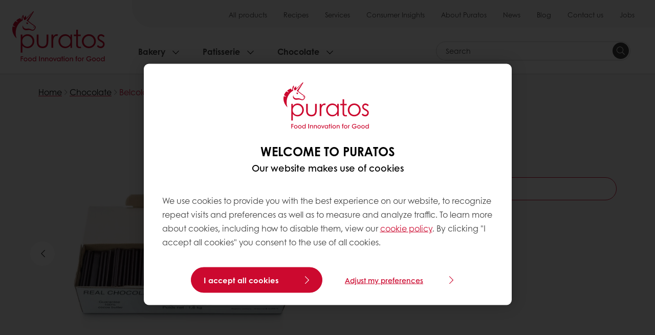

--- FILE ---
content_type: text/html;charset=utf-8
request_url: https://www.puratos.ng/en/products/sticks-300
body_size: 14038
content:
<!doctype html>








<html lang="en" dir="ltr">
<head>
    <meta charset="utf-8"/>
    <script id="site-config" type="application/json">
    {
  "environment" : {
    "type" : "PROD",
    "role" : "PUBLISH"
  },
  "languageCountry" : "en-ng",
  "languageIso" : "en",
  "countryIso" : "ng"
}
</script>

    





<meta name="viewport" content="width=device-width, initial-scale=1, viewport-fit=cover"/>
<meta http-equiv="X-UA-Compatible" content="IE=edge"/>
<meta http-equiv="content-language" content="en-ng"/>
<meta name="theme-color" content="#ffffff"/>






<title>Belcolade Sticks - Puratos</title>
<meta name="description" content="Bake-stable chocolate sticks for chocolate cakes and other viennoiseries."/>


<meta property="og:url" content="https://www.puratos.ng/en/products/sticks-300"/>
<meta property="og:title" content="Belcolade Sticks"/>
<meta property="og:description" content="Bake-stable chocolate sticks for chocolate cakes and other viennoiseries."/>
<meta property="og:image" content="https://www.puratos.ng/content/dam/nigeria/images/products/belcolade-sticks/Stick300-%202024-01-17T113808.638.jpeg/jcr%3Acontent/renditions/cq5dam.web.1280.1280.webp"/>
<meta property="og:type" content="product"/>



    



<link rel="canonical" href="https://www.puratos.ng/en/products/sticks-300"/>



    <link rel="alternate" href="https://www.puratos.ng/en/products/sticks-300" hreflang="en-ng"/>




<link rel="apple-touch-icon" sizes="180x180" href="/etc.clientlibs/settings/wcm/designs/puratos2022/clientlib-preloaded/resources/img/apple-touch-icon.png"/>
<link rel="icon" type="image/svg+xml" sizes="any" href="/etc.clientlibs/settings/wcm/designs/puratos2022/clientlib-preloaded/resources/img/favicon.svg"/>
<link rel="icon" type="image/png" sizes="32x32" href="/etc.clientlibs/settings/wcm/designs/puratos2022/clientlib-preloaded/resources/img/favicon.png"/>
<link rel="mask-icon" href="/etc.clientlibs/settings/wcm/designs/puratos2022/clientlib-preloaded/resources/img/mask-icon.svg" color="#cc092f"/>



    <link rel="preload" as="font" type="font/woff" href="/etc.clientlibs/settings/wcm/designs/puratos2022/clientlib-font-default/resources/fonts/CenturyGothicW05-Regular.woff" crossorigin/>
    <link rel="preload" as="font" type="font/woff" href="/etc.clientlibs/settings/wcm/designs/puratos2022/clientlib-font-default/resources/fonts/CenturyGothicW05-Italic.woff" crossorigin/>
    <link rel="preload" as="font" type="font/woff" href="/etc.clientlibs/settings/wcm/designs/puratos2022/clientlib-font-default/resources/fonts/CenturyGothicW05-SemiBold.woff" crossorigin/>
    <link rel="preload" as="font" type="font/woff" href="/etc.clientlibs/settings/wcm/designs/puratos2022/clientlib-font-default/resources/fonts/CenturyGothicW05-SemiBoldIt.woff" crossorigin/>
    <link rel="preload" as="font" type="font/woff" href="/etc.clientlibs/settings/wcm/designs/puratos2022/clientlib-font-default/resources/fonts/CenturyGothicW05-Bold.woff" crossorigin/>
    <link rel="preload" as="font" type="font/woff" href="/etc.clientlibs/settings/wcm/designs/puratos2022/clientlib-font-default/resources/fonts/CenturyGothicW05-BoldItalic.woff" crossorigin/>

    
    
    

    
    
    

    
    
    
    

    
    
    

    
    
    

    
    
    
    
    
    


    <script async src="https://use.fontawesome.com/8a5b49ec9c.js"></script>





    
    
    
    
<link rel="stylesheet" href="/etc.clientlibs/settings/wcm/designs/puratos2022/clientlib-font-default.min.ACSHASH251bb9d6780d5ec3fd4a650b907a8962.css" type="text/css">



    






    
<link rel="stylesheet" href="/etc.clientlibs/settings/wcm/designs/puratos2022/clientlib-preloaded.min.ACSHASH3a196e3f98bbe6fd85e923382e135519.css" type="text/css">




    
<script src="/etc.clientlibs/core/wcm/components/commons/site/clientlibs/container.min.ACSHASH0a6aff292f5cc42142779cde92054524.js"></script>






    
<link rel="stylesheet" href="/etc.clientlibs/puratos/clientlibs/clientlib-base.min.ACSHASHde6855e3a5038748c97b3b21a585a74c.css" type="text/css">




    
<link rel="stylesheet" href="/etc.clientlibs/puratos/clientlibs/clientlib-dependencies.min.ACSHASHd41d8cd98f00b204e9800998ecf8427e.css" type="text/css">




    
<link rel="stylesheet" href="/etc.clientlibs/puratos/clientlibs/clientlib-site.min.ACSHASH393da376610c1de4e0638c447c0bbd86.css" type="text/css">













<script>
    (function (w, d, s, l, i) {
        w[l] = w[l] || [];
        w[l].push({
            'gtm.start':
                new Date().getTime(), event: 'gtm.js'
        });
        var f = d.getElementsByTagName(s)[0],
            j = d.createElement(s), dl = l != 'dataLayer' ? '&l=' + l : '';
        j.async = true;
        j.src =
            'https://www.googletagmanager.com/gtm.js?id=' + i + dl;
        f.parentNode.insertBefore(j, f);
    })(window, document, 'script', 'dataLayer', 'GTM-KZXR8W3');</script>



<script type="application/ld+json">
    {
  "@context" : "https://schema.org",
  "@type" : "BreadcrumbList",
  "itemListElement" : [ {
    "position" : 1,
    "name" : "Home",
    "item" : "https://www.puratos.ng/en",
    "@type" : "ListItem"
  }, {
    "position" : 2,
    "name" : "Chocolate",
    "item" : "https://www.puratos.ng/en/products?tag=nigeria%3Aproducts%2Fcategories%2Fchocolate%2Freal_belgian_chocolate",
    "@type" : "ListItem"
  }, {
    "position" : 3,
    "name" : "Belcolade Sticks",
    "@type" : "ListItem"
  } ]
}
</script>

<script type="application/ld+json">
    [ {
  "contentUrl" : "https://www.puratos.ng/content/dam/nigeria/images/products/belcolade-sticks/Stick300-%202024-01-17T113808.638.jpeg",
  "representativeOfPage" : true,
  "@context" : "https://schema.org",
  "@type" : "ImageObject"
}, {
  "contentUrl" : "https://www.puratos.ng/content/dam/nigeria/images/products/belcolade-sticks/Stick300-%202024-01-17T113808.638.jpeg",
  "representativeOfPage" : false,
  "@context" : "https://schema.org",
  "@type" : "ImageObject"
}, {
  "contentUrl" : "https://www.puratos.ng/content/dam/nigeria/images/products/belcolade-sticks/psh_box_real_chocolatesticks4000564-1280x1280.jpeg",
  "representativeOfPage" : false,
  "@context" : "https://schema.org",
  "@type" : "ImageObject"
} ]
</script>

<script type="application/ld+json">
    {
  "name" : "Puratos Nigeria",
  "url" : "https://www.puratos.ng/en",
  "logo" : "https://www.puratos.ng/etc.clientlibs/settings/wcm/designs/puratos2022/clientlib-preloaded/resources/img/svg/logo.svg",
  "parentOrganization" : {
    "name" : "Puratos Group",
    "url" : "https://www.puratos.com",
    "@context" : "https://schema.org",
    "@type" : "Organization"
  },
  "@context" : "https://schema.org",
  "@type" : "Organization"
}
</script>

</head>
<body class="pos-page-product pos-language-en pos-country-ng font-family-default" data-language="en-ng" data-homepage="/en" data-brand="puratos">




<noscript>
    <iframe height="0" src="https://www.googletagmanager.com/ns.html?id=GTM-KZXR8W3" style="display:none;visibility:hidden" width="0"></iframe>
</noscript>




    


<div class="p-overlay"></div>

<div class="browser-banner">
    








</div>

<div class="geolocation-banner">
    








</div>







<nav class="p-nav p-nav-mobile-open">
    
    <div class="p-nav-mobile-header">
        <div class="p-nav__main-logo">
    
        
<a class="navbar-brand" href="/en">
    
    
        
        <img class="lazyload  " alt="Puratos Logo" src="/etc.clientlibs/settings/wcm/designs/puratos2022/clientlib-preloaded/resources/img/svg/logo.svg" srcset="[data-uri]" data-sizes="auto" data-srcset="/etc.clientlibs/settings/wcm/designs/puratos2022/clientlib-preloaded/resources/img/svg/logo.svg"/>
    

</a>

    
</div>


        <button type="button" class="navbar-toggle p-navbar-toggle" data-toggle="class" data-target="body" data-class="menu-open">
            <span class="icon-bar"></span>
            <span class="icon-bar"></span>
        </button>
    </div>

    <div class="p-nav__main container-fluid">
        <div class="p-nav__main-logo">
    
        
<a class="navbar-brand" href="/en">
    
    
        
        <img class="lazyload  " alt="Puratos Logo" src="/etc.clientlibs/settings/wcm/designs/puratos2022/clientlib-preloaded/resources/img/svg/logo.svg" srcset="[data-uri]" data-sizes="auto" data-srcset="/etc.clientlibs/settings/wcm/designs/puratos2022/clientlib-preloaded/resources/img/svg/logo.svg"/>
    

</a>

    
</div>

        <div class="meta-main-nav-section">
            

<div class="p-nav__meta container-fluid">
    
        
            
<ul class="p-navbar p-navbar--meta">
    
        <li>
            <a href="https://www.puratos.ng/en/products">All products</a>
        </li>
    
        <li>
            <a href="https://www.puratos.ng/en/recipes">Recipes</a>
        </li>
    
        <li>
            <a href="https://www.puratos.ng/en/services">Services</a>
        </li>
    
        <li>
            <a href="https://www.puratos.ng/en/consumer-insights">Consumer Insights</a>
        </li>
    
        <li>
            <a href="https://www.puratos.ng/en/about-puratos">About Puratos</a>
        </li>
    
        <li>
            <a href="https://www.puratos.ng/en/news">News</a>
        </li>
    
        <li>
            <a href="https://www.puratos.ng/en/blog">Blog</a>
        </li>
    
        <li>
            <a href="https://www.puratos.ng/en/contact-us">Contact us</a>
        </li>
    
        <li>
            <a href="https://www.puratos.ng/en/about-puratos/jobs">Jobs</a>
        </li>
    
    <li class="hide-desktop logout-link-mobile">
        <a>Sign out</a>
    </li>
</ul>


    


        
    
    <div class="p-nav__meta-languages">
        
            





        
    </div>
</div>

            <div class="p-nav__main-menu">
                

<div class="p-nav__main--megamenu">
    
        
            <!-- SDI include (path: /content/nigeria/en/header-and-footer/_jcr_content/header/megamenu.partial.html/sticks-300, resourceType: puratos/components/content/megamenu-v2) -->





    <ul class="p-navbar--megamenu " id="#megamenu-panel">
        
            <li class=" collapse" id="panel--255455581" aria-expanded="false">
                <a class="important-hide-mobile">
                    Bakery
                </a>
                <a class="important-hide-desktop mobile-menu-anchor" data-toggle="collapse" data-target="#panel--255455581" data-parent="#megamenu-panel">
                    Bakery
                </a>
                
    
    <div class="p-navbar--megamenu-panel">
        <div class="col-md-4 p-navbar-mega__column p-navbar-mega__column--alpha">
            




    
    
    <div class="hidden"></div>


    
    
    <div class="paragraph-title cap-no-line-seperator">

    <div>
        <h4 class="p-navbar-mega__title">Which  ingredient do you need?</h4>
    </div>





</div>


    
    
    <div class="megamenu-product-categories">





    <ul class="p-navbar-mega__list">
        <li><a href="/en/products?tag=nigeria%3Aproducts%2Fcategories%2Fbakery%2Ffillings">Fillings</a></li>
    
        <li><a href="/en/products?tag=nigeria%3Aproducts%2Fcategories%2Fbakery%2Fmargarines-and-specialty-fats">Margarines and specialty fats</a></li>
    
        <li><a href="/en/products?tag=nigeria%3Aproducts%2Fcategories%2Fbakery%2Fbakery-mixes">Bakery mixes</a></li>
    </ul>

</div>


    
    
    <div class="product-finder-button-v2">



    <div class="p-flex">
        <p class="p-margin-top-lg">
            <a class="btn btn-primary" href="/en/products?tag=global-content%3Aproducts%2Fcategories%2Fbakery">
                View all Bakery products
            </a>
        </p>
    </div>



</div>



        </div>
        <div class="col-md-8 p-navbar-mega__column p-navbar-mega__column--omega">
            <div class="row">
                <div class="col-md-6">
                    



<div class="p-megamenu__products">

    <h4 class="p-megamenu__products--title">
        
        
            Discover our latest products
        
    </h4>

    <div class="p-megamenu__products--list">
        
            
    
    

    <a class="p-megamenu__products--list-card p-cursor-pointer" href="https://www.puratos.ng/en/products/easy-multicerealesextradark" data-skus="null">
        <span class="p-megamenu__products--list-card--thumbnail">
            
                <img src="/content/dam/nigeria/kenya-/reference-pictures/Easy%20Dark.web.800.800%20%2840%29.png/jcr%3Acontent/renditions/cq5dam.web.400.400.webp" alt="Easy Multicereales Extra Dark"/>
            
            
        </span>

        <span class="p-megamenu__products--list-card--content">
            <span class="p-megamenu__products--list-card--title">
                Easy Multicereales Extra Dark
            </span>
            <span class="p-megamenu__products--list-card--link">
                <span class="p-link-primary-arrow">Discover product</span>
            </span>
        </span>

    </a>


        
            
    
    

    <a class="p-megamenu__products--list-card p-cursor-pointer" href="https://www.puratos.ng/en/products/sunset-glaze-ec" data-skus="null">
        <span class="p-megamenu__products--list-card--thumbnail">
            
                <img src="/content/dam/nigeria/images/products/sunset-glaze-ec/FEBriocheNanterreRegenerativeclosed-1280x1280.jpeg/jcr%3Acontent/renditions/cq5dam.web.400.400.webp" alt="Sunset Glaze EC"/>
            
            
        </span>

        <span class="p-megamenu__products--list-card--content">
            <span class="p-megamenu__products--list-card--title">
                Sunset Glaze EC
            </span>
            <span class="p-megamenu__products--list-card--link">
                <span class="p-link-primary-arrow">Discover product</span>
            </span>
        </span>

    </a>


        
            
    
    

    <a class="p-megamenu__products--list-card p-cursor-pointer" href="https://www.puratos.ng/en/products/topfil-wild-blueberry60_" data-skus="null">
        <span class="p-megamenu__products--list-card--thumbnail">
            
                <img src="/content/dam/nigeria/images/products/topfil-wild-blueberry-60/FEBerriesFromtheNorth-BlueberryDanish-1280x1280.jpeg/jcr%3Acontent/renditions/cq5dam.web.400.400.webp" alt="Topfil Wild Blueberry 60%"/>
            
            
        </span>

        <span class="p-megamenu__products--list-card--content">
            <span class="p-megamenu__products--list-card--title">
                Topfil Wild Blueberry 60%
            </span>
            <span class="p-megamenu__products--list-card--link">
                <span class="p-link-primary-arrow">Discover product</span>
            </span>
        </span>

    </a>


        
    </div>

</div>




                </div>
                <div class="col-md-6">
                    





<div class="p-megamenu__recipes">

    <div class="p-megamenu__recipes--title">
        <h4>Bakery recipes</h4>
        
    </div>

    <div class="p-megamenu__recipes--image">
        <a href="/en/recipes?tags=nigeria%3Arecipes%2Fcategory%2Fbakery">
            
    
        
        <img class="lazyload cq-dd-image " alt="Rețetă de pâine cu secară încolțită" srcset="[data-uri]" data-sizes="auto" data-srcset="/content/dam/puratos/images/homepage/Softgrain%20Sprout%20Rye.jpeg/jcr%3Acontent/renditions/cq5dam.web.1600.1600.webp 1600w,/content/dam/puratos/images/homepage/Softgrain%20Sprout%20Rye.jpeg/jcr%3Acontent/renditions/cq5dam.web.1280.1280.webp 1280w,/content/dam/puratos/images/homepage/Softgrain%20Sprout%20Rye.jpeg/jcr%3Acontent/renditions/cq5dam.web.950.950.webp 950w,/content/dam/puratos/images/homepage/Softgrain%20Sprout%20Rye.jpeg/jcr%3Acontent/renditions/cq5dam.web.800.800.webp 800w,/content/dam/puratos/images/homepage/Softgrain%20Sprout%20Rye.jpeg/jcr%3Acontent/renditions/cq5dam.web.600.600.webp 600w,/content/dam/puratos/images/homepage/Softgrain%20Sprout%20Rye.jpeg/jcr%3Acontent/renditions/cq5dam.web.400.400.webp 400w"/>
    

        </a>
    </div>

    <div class="p-megamenu__recipes--description">
        
            
                Discover our Bakery recipes
            
            
        
        
    </div>

    <div class="p-megamenu__recipes--link">
        <a href="/en/recipes?tags=nigeria%3Arecipes%2Fcategory%2Fbakery">
            
            
                
                    View all Bakery recipes
                
                
            
        </a>
    </div>

</div>



                </div>
            </div>
        </div>
    </div>

            </li>
        
            <li class=" collapse" id="panel--1004559406" aria-expanded="false">
                <a class="important-hide-mobile">
                    Patisserie
                </a>
                <a class="important-hide-desktop mobile-menu-anchor" data-toggle="collapse" data-target="#panel--1004559406" data-parent="#megamenu-panel">
                    Patisserie
                </a>
                
    
    <div class="p-navbar--megamenu-panel">
        <div class="col-md-4 p-navbar-mega__column p-navbar-mega__column--alpha">
            




    
    
    <div class="hidden"></div>


    
    
    <div class="paragraph-title cap-no-line-seperator">

    <div>
        <h4 class="p-navbar-mega__title">Which ingredient do you need?</h4>
    </div>





</div>


    
    
    <div class="megamenu-product-categories">





    <ul class="p-navbar-mega__list">
        <li><a href="/en/products?tag=nigeria%3Aproducts%2Fcategories%2Fpatisserie%2Ffillings">Fillings</a></li>
    
        <li><a href="/en/products?tag=nigeria%3Aproducts%2Fcategories%2Fpatisserie%2Fcake-and-sponge-mixes">Cake and sponge mixes</a></li>
    
        <li><a href="/en/products?tag=nigeria%3Aproducts%2Fcategories%2Fpatisserie%2Fnon-dairy-toppings">Non-dairy toppings</a></li>
    </ul>

</div>


    
    
    <div class="product-finder-button-v2">



    <div class="p-flex">
        <p class="p-margin-top-lg">
            <a class="btn btn-primary" href="/en/products?tag=nigeria%3Aproducts%2Fcategories%2Fpatisserie">
                View all Patisserie Products
            </a>
        </p>
    </div>



</div>



        </div>
        <div class="col-md-8 p-navbar-mega__column p-navbar-mega__column--omega">
            <div class="row">
                <div class="col-md-6">
                    



<div class="p-megamenu__products">

    <h4 class="p-megamenu__products--title">
        
        
            Discover our latest products
        
    </h4>

    <div class="p-megamenu__products--list">
        
            
    
    

    <a class="p-megamenu__products--list-card p-cursor-pointer" href="https://www.puratos.ng/en/products/sunset-glaze-ec" data-skus="null">
        <span class="p-megamenu__products--list-card--thumbnail">
            
                <img src="/content/dam/nigeria/images/products/sunset-glaze-ec/FEBriocheNanterreRegenerativeclosed-1280x1280.jpeg/jcr%3Acontent/renditions/cq5dam.web.400.400.webp" alt="Sunset Glaze EC"/>
            
            
        </span>

        <span class="p-megamenu__products--list-card--content">
            <span class="p-megamenu__products--list-card--title">
                Sunset Glaze EC
            </span>
            <span class="p-megamenu__products--list-card--link">
                <span class="p-link-primary-arrow">Discover product</span>
            </span>
        </span>

    </a>


        
            
    
    

    <a class="p-megamenu__products--list-card p-cursor-pointer" href="https://www.puratos.ng/en/products/tegral-satin-creamcake" data-skus="null">
        <span class="p-megamenu__products--list-card--thumbnail">
            
                <img src="/content/dam/nigeria/images/old-images/TSCC-plain.jpg/jcr%3Acontent/renditions/cq5dam.web.400.400.webp" alt="Tegral Satin Cream Cake"/>
            
            
        </span>

        <span class="p-megamenu__products--list-card--content">
            <span class="p-megamenu__products--list-card--title">
                Tegral Satin Cream Cake
            </span>
            <span class="p-megamenu__products--list-card--link">
                <span class="p-link-primary-arrow">Discover product</span>
            </span>
        </span>

    </a>


        
            
    
    

    <a class="p-megamenu__products--list-card p-cursor-pointer" href="https://www.puratos.ng/en/products/classic-strawberry" data-skus="null">
        <span class="p-megamenu__products--list-card--thumbnail">
            
                <img src="/content/dam/nigeria/images/products/classic-strawberry/FEStrawberryTart-GroupSmall-1280x1280.jpeg/jcr%3Acontent/renditions/cq5dam.web.400.400.webp" alt="Classic Strawberry"/>
            
            
        </span>

        <span class="p-megamenu__products--list-card--content">
            <span class="p-megamenu__products--list-card--title">
                Classic Strawberry
            </span>
            <span class="p-megamenu__products--list-card--link">
                <span class="p-link-primary-arrow">Discover product</span>
            </span>
        </span>

    </a>


        
    </div>

</div>




                </div>
                <div class="col-md-6">
                    





<div class="p-megamenu__recipes">

    <div class="p-megamenu__recipes--title">
        <h4>Patisserie recipes</h4>
        
    </div>

    <div class="p-megamenu__recipes--image">
        <a href="/en/recipes?tags=nigeria%3Arecipes%2Fcategory%2Fpatisserie">
            
    
        
        <img class="lazyload cq-dd-image " srcset="[data-uri]" data-sizes="auto" data-srcset="/content/dam/puratos/images/homepage/Taste-Tomorrow-16.1-Deli-Cheesecake.jpg/jcr%3Acontent/renditions/cq5dam.web.1600.1600.webp 1600w,/content/dam/puratos/images/homepage/Taste-Tomorrow-16.1-Deli-Cheesecake.jpg/jcr%3Acontent/renditions/cq5dam.web.1280.1280.webp 1280w,/content/dam/puratos/images/homepage/Taste-Tomorrow-16.1-Deli-Cheesecake.jpg/jcr%3Acontent/renditions/cq5dam.web.950.950.webp 950w,/content/dam/puratos/images/homepage/Taste-Tomorrow-16.1-Deli-Cheesecake.jpg/jcr%3Acontent/renditions/cq5dam.web.800.800.webp 800w,/content/dam/puratos/images/homepage/Taste-Tomorrow-16.1-Deli-Cheesecake.jpg/jcr%3Acontent/renditions/cq5dam.web.600.600.webp 600w,/content/dam/puratos/images/homepage/Taste-Tomorrow-16.1-Deli-Cheesecake.jpg/jcr%3Acontent/renditions/cq5dam.web.400.400.webp 400w"/>
    

        </a>
    </div>

    <div class="p-megamenu__recipes--description">
        
            
                Discover our Patisserie recipes
            
            
        
        
    </div>

    <div class="p-megamenu__recipes--link">
        <a href="/en/recipes?tags=nigeria%3Arecipes%2Fcategory%2Fpatisserie">
            
            
                
                    View all Patisserie recipes
                
                
            
        </a>
    </div>

</div>



                </div>
            </div>
        </div>
    </div>

            </li>
        
            <li class=" collapse" id="panel-1401846425" aria-expanded="false">
                <a class="important-hide-mobile">
                    Chocolate
                </a>
                <a class="important-hide-desktop mobile-menu-anchor" data-toggle="collapse" data-target="#panel-1401846425" data-parent="#megamenu-panel">
                    Chocolate
                </a>
                
    
    <div class="p-navbar--megamenu-panel">
        <div class="col-md-4 p-navbar-mega__column p-navbar-mega__column--alpha">
            




    
    
    <div class="hidden"></div>


    
    
    <div class="paragraph-title cap-no-line-seperator">

    <div>
        <h4 class="p-navbar-mega__title">Which ingredient do you need?</h4>
    </div>





</div>


    
    
    <div class="megamenu-product-categories">





    <ul class="p-navbar-mega__list">
        <li><a href="/en/products?tag=nigeria%3Aproducts%2Fcategories%2Fchocolate%2Freal_belgian_chocolate">Real belgian chocolate</a></li>
    </ul>

</div>


    
    
    <div class="product-finder-button-v2">



    <div class="p-flex">
        <p class="p-margin-top-lg">
            <a class="btn btn-primary" href="/en/products?tag=nigeria%3Aproducts%2Fcategories%2Fchocolate">
                View all chocolate products
            </a>
        </p>
    </div>



</div>



        </div>
        <div class="col-md-8 p-navbar-mega__column p-navbar-mega__column--omega">
            <div class="row">
                <div class="col-md-6">
                    



<div class="p-megamenu__products">

    <h4 class="p-megamenu__products--title">
        
        
            Discover our latest products
        
    </h4>

    <div class="p-megamenu__products--list">
        
            
    
    

    <a class="p-megamenu__products--list-card p-cursor-pointer" href="https://www.puratos.ng/en/products/belcolade-c501_j_blocks_" data-skus="null">
        <span class="p-megamenu__products--list-card--thumbnail">
            
                <img src="/content/dam/nigeria/images/products/belcolade-dark-blocks/Belcolade%20Selection%20Dark%20Noir.jpg/jcr%3Acontent/renditions/cq5dam.web.400.400.webp" alt="Belcolade Dark Blocks"/>
            
            
        </span>

        <span class="p-megamenu__products--list-card--content">
            <span class="p-megamenu__products--list-card--title">
                Belcolade Dark Blocks
            </span>
            <span class="p-megamenu__products--list-card--link">
                <span class="p-link-primary-arrow">Discover product</span>
            </span>
        </span>

    </a>


        
            
    
    

    <a class="p-megamenu__products--list-card p-cursor-pointer" href="https://www.puratos.ng/en/products/sticks-300" data-skus="null">
        <span class="p-megamenu__products--list-card--thumbnail">
            
                <img src="/content/dam/nigeria/images/products/belcolade-sticks/Stick300-%202024-01-17T113808.638.jpeg/jcr%3Acontent/renditions/cq5dam.web.400.400.webp" alt="Belcolade Sticks"/>
            
            
        </span>

        <span class="p-megamenu__products--list-card--content">
            <span class="p-megamenu__products--list-card--title">
                Belcolade Sticks
            </span>
            <span class="p-megamenu__products--list-card--link">
                <span class="p-link-primary-arrow">Discover product</span>
            </span>
        </span>

    </a>


        
            
    
    

    <a class="p-megamenu__products--list-card p-cursor-pointer" href="https://www.puratos.ng/en/products/belcolade-o3x5_g_drops_" data-skus="null">
        <span class="p-megamenu__products--list-card--thumbnail">
            
                <img src="/content/dam/nigeria/images/products/belcolade-milk-drops/INGRBelcoladeDropsSelectionMilkframed-1280x1280.jpeg/jcr%3Acontent/renditions/cq5dam.web.400.400.webp" alt="Belcolade Milk Drops"/>
            
            
        </span>

        <span class="p-megamenu__products--list-card--content">
            <span class="p-megamenu__products--list-card--title">
                Belcolade Milk Drops
            </span>
            <span class="p-megamenu__products--list-card--link">
                <span class="p-link-primary-arrow">Discover product</span>
            </span>
        </span>

    </a>


        
    </div>

</div>




                </div>
                <div class="col-md-6">
                    





<div class="p-megamenu__recipes">

    <div class="p-megamenu__recipes--title">
        <h4>Chocolate recipes</h4>
        
    </div>

    <div class="p-megamenu__recipes--image">
        <a href="/en/recipes?tags=nigeria%3Arecipes%2Fcategory%2Fchocolate">
            
    
        
        <img class="lazyload cq-dd-image " srcset="[data-uri]" data-sizes="auto" data-srcset="/content/dam/puratos/images/homepage/Chocolate%20Lava%20Cake_hr_fe.jpg/jcr%3Acontent/renditions/cq5dam.web.1600.1600.webp 1600w,/content/dam/puratos/images/homepage/Chocolate%20Lava%20Cake_hr_fe.jpg/jcr%3Acontent/renditions/cq5dam.web.1280.1280.webp 1280w,/content/dam/puratos/images/homepage/Chocolate%20Lava%20Cake_hr_fe.jpg/jcr%3Acontent/renditions/cq5dam.web.950.950.webp 950w,/content/dam/puratos/images/homepage/Chocolate%20Lava%20Cake_hr_fe.jpg/jcr%3Acontent/renditions/cq5dam.web.800.800.webp 800w,/content/dam/puratos/images/homepage/Chocolate%20Lava%20Cake_hr_fe.jpg/jcr%3Acontent/renditions/cq5dam.web.600.600.webp 600w,/content/dam/puratos/images/homepage/Chocolate%20Lava%20Cake_hr_fe.jpg/jcr%3Acontent/renditions/cq5dam.web.400.400.webp 400w"/>
    

        </a>
    </div>

    <div class="p-megamenu__recipes--description">
        
            
                Discover our Chocolate recipes
            
            
        
        
    </div>

    <div class="p-megamenu__recipes--link">
        <a href="/en/recipes?tags=nigeria%3Arecipes%2Fcategory%2Fchocolate">
            
            
                
                    View all Chocolate recipes
                
                
            
        </a>
    </div>

</div>



                </div>
            </div>
        </div>
    </div>

            </li>
        
    </ul>




        
        
    
</div>

<div class="p-nav__main--spacing"></div>


    <div class="p-nav__main--search">
        




    <div class="p-navbar p-navbar--search js-search-form dropdown">
        <form action="/en/search" method="get" class="p-navbar-form cap-search-autocomplete">
            <input type="text" class="form-control round form-icon js-search-form__input js-typeahead-search mobile-hidden" data-search-page="/content/nigeria/en/search.html" data-search-label="found in" placeholder="Search" data-toggle="dropdown" data-all-results-label="Show all results" aria-haspopup="true" aria-expanded="false" name="search"/>
            <button type="submit" class="p-navbar-form__btn p-flex p-flex-align-center desktop">
                <span class="svg-search-icon-filled"></span>
                <span class="sr-only">Search</span>
            </button>
            <div class="p-navbar-form__btn hide-desktop tablet-search mobile" data-toggle="class" data-target=".p-navbar-mobile--search" data-class="visible">
                <span class="svg-search-icon-mobile"></span>
            </div>
        </form>
    </div>




    </div>






<div class="p-nav__main--actions">
    





    <div class="p-nav__main--actions-my-puratos-button login old-button">
        
        
            




    


        
    </div>

    



    <div class="p-nav__main--actions-toggle">
        <button type="button" class="p-navbar-toggle" data-toggle="class" data-target="body" data-class="menu-open">
            <span class="sr-only">Toggle navigation</span>
            <span class="icon-bar"></span>
            <span class="icon-bar"></span>
            <span class="icon-bar"></span>
        </button>
    </div>


</div>

            </div>
        </div>
    </div>
    <div class="p-nav__main--overlay p-overlay"></div>
</nav>


<div class="p-nav-mobile">
    




<div class="p-navbar-mobile p-navbar-mobile--search">
    <div class="p-navbar-mobile--header">
        <h2 class="p-navbar-mobile--header-title">
            Search
        </h2>
        <div class="p-navbar-mobile--header-close" data-toggle="class" data-target="ancestor:.p-navbar-mobile--search" data-class="visible">
            <button type="button" class="navbar-toggle p-navbar-toggle">
                <span class="icon-bar"></span>
                <span class="icon-bar"></span>
            </button>
        </div>
    </div>
    <div class="p-navbar-mobile--body">

        
            <form action="/en/search" method="get" class="cap-search-autocomplete">
                <input type="text" class="form-control round form-icon js-search-form__input js-typeahead-search" data-search-page="/content/nigeria/en/search.html" data-search-label="found in" data-toggle="dropdown" aria-haspopup="true" aria-expanded="false" name="search"/>
                <button type="submit" class="p-navbar-form__btn">
                    <span class="svg-search-icon-filled-mobile"></span>
                    <span class="sr-only"></span>
                </button>
            </form>
        

        

    </div>
    <div class="p-navbar-mobile--footer">
        <a href="#" class="btn btn-secondary">Show all results</a>
    </div>
</div>

</div>



    


<div role="dialog">
    <div class="fade modal no-print p-modal my-puratos modal" id="impersonation-modal" role="document" tabindex="-1">
        <div class="modal-dialog modal-lg">
            <div class="modal-content">
                <div class="">
                    <div class="p-modal__content">
                        <div class="modal-dialog modal-dialog-print p-modal__dialog " role="document">
                            <button type="button" class="close p-modal__close" data-dismiss="modal" aria-label="Close"><span aria-hidden="true">×</span>
                            </button>
                            <h3 class="divider-title" id="contactModalLabel"></h3>
                            <div class="well p-modal__well modal-body">
                                <div class="impersonate-errors p-padding-bottom-sm">
                                    <div class="alert alert-sm alert-info error-text" role="alert" id="ContactEmailDoesNotExist">
                                        
                                    </div>
                                    <div class="alert alert-sm alert-info error-text" role="alert" id="CallerCantImpersonateTarget">
                                        
                                    </div>
                                    <div class="alert alert-sm alert-info error-text" role="alert" id="EmailBelongsDifferentSalesOrgWebsite">
                                        
                                    </div>
                                    <div class="alert alert-sm alert-info error-text" role="alert" id="CallerAndTargetAreTheSame">
                                        
                                    </div>
                                    <div class="alert alert-sm alert-info error-text" role="alert" id="ContactEmailDoesNotExist">
                                        
                                    </div>
                                    <div class="alert alert-sm alert-info error-text" role="alert" id="AzureAccountLockedOrDeleted">
                                        
                                    </div>
                                    <div class="alert alert-sm alert-danger error-text" role="alert" id="FallbackMessage">
                                        
                                    </div>
                                </div>
                                <form class="no-print js-form--impersonate" id="impersonate-form">
                                    <fieldset>
                                        <label for="targetEmail" class="form-label"></label>
                                        <input id="targetEmail" name="targetEmail" type="text" class="form-control" placeholder="address@email.com" required/>
                                        <button type="submit" class="btn btn-primary p-margin-bottom-md p-margin-top-md">
                                            
                                        </button>
                                    </fieldset>
                                </form>
                            </div>
                        </div>
                    </div>
                </div>
            </div>
        </div>
    </div>
</div>




    

<div role="dialog">
    <div class="fade modal no-print p-modal my-puratos modal" id="end-customer-select-modal" role="document" tabindex="-1">
        <div class="modal-dialog modal-lg">
            <div class="modal-content">
                <div class="">
                    <div class="p-modal__content">
                        <div class="modal-dialog modal-dialog-print p-modal__dialog" role="document">
                            <h3 class="divider-title"></h3>
                            <div class="well p-modal__well modal-body">
                                <div id="loader"></div>
                                <button type="button" id="end-customer-select-form-close" class="close p-modal__close" data-dismiss="modal" aria-label="Close"><span aria-hidden="true">×</span>
                                </button>
                                <h3 class="end-customer__modal-label">End customer</h3>
                                <form class="no-print js-form--end-customer" id="end-customer-select-form">
                                    <fieldset>
                                        <label for="end-customer-select" class="form-label">Select end customer</label>
                                        <div class="custom-select-wrapper">
                                            <div class="custom-select">
                                                <div class="custom-select-trigger">
                                                   <span class="custom-select-trigger--label"> Select </span>
                                                    <span class="p-select--icon"></span>
                                                </div>
                                                <div class="custom-options"></div>
                                            </div>
                                            <select id="end-customer-select" style="display: none;">
                                            </select>
                                        </div>
                                        <button type="submit" class="btn btn-primary p-margin-bottom-md p-margin-top-md">
                                            Submit
                                        </button>
                                    </fieldset>
                                </form>
                            </div>
                        </div>
                    </div>
                </div>
            </div>
        </div>
    </div>
</div>

















<div class="pdp pdp__wrapper">
    <script id="pdp__data" type="application/json">
        {
  "product" : {
    "assetPath" : "/content/dam/nigeria/en/product/products/sticks-300",
    "id" : "fc992985-aef1-3e69-bd6d-a18cfcc07829",
    "name" : "sticks-300",
    "url" : "https://www.puratos.ng/en/products/sticks-300",
    "referenceImage" : {
      "originalUrl" : "/content/dam/nigeria/images/products/belcolade-sticks/Stick300-%202024-01-17T113808.638.jpeg",
      "mediumUrl" : "/content/dam/nigeria/images/products/belcolade-sticks/Stick300-%202024-01-17T113808.638.jpeg/jcr%3Acontent/renditions/cq5dam.web.950.950.webp",
      "smallUrl" : "/content/dam/nigeria/images/products/belcolade-sticks/Stick300-%202024-01-17T113808.638.jpeg/jcr%3Acontent/renditions/cq5dam.web.400.400.webp",
      "largeUrl" : "/content/dam/nigeria/images/products/belcolade-sticks/Stick300-%202024-01-17T113808.638.jpeg/jcr%3Acontent/renditions/cq5dam.web.1280.1280.webp",
      "extraLargeUrl" : "/content/dam/nigeria/images/products/belcolade-sticks/Stick300-%202024-01-17T113808.638.jpeg/jcr%3Acontent/renditions/cq5dam.web.1600.1600.webp",
      "altText" : "Belcolade Sticks",
      "copyright" : null
    },
    "referenceText" : "Bake-stable chocolate sticks for chocolate cakes and other viennoiseries.",
    "referencePosition" : null,
    "synonyms" : null,
    "weight" : 0,
    "title" : "Belcolade Sticks",
    "whyPath" : null,
    "appendixPath" : null,
    "overviewAssets" : [ {
      "image" : {
        "originalUrl" : "/content/dam/nigeria/images/products/belcolade-sticks/Stick300-%202024-01-17T113808.638.jpeg",
        "mediumUrl" : "/content/dam/nigeria/images/products/belcolade-sticks/Stick300-%202024-01-17T113808.638.jpeg/jcr%3Acontent/renditions/cq5dam.web.950.950.webp",
        "smallUrl" : "/content/dam/nigeria/images/products/belcolade-sticks/Stick300-%202024-01-17T113808.638.jpeg/jcr%3Acontent/renditions/cq5dam.web.400.400.webp",
        "largeUrl" : "/content/dam/nigeria/images/products/belcolade-sticks/Stick300-%202024-01-17T113808.638.jpeg/jcr%3Acontent/renditions/cq5dam.web.1280.1280.webp",
        "extraLargeUrl" : "/content/dam/nigeria/images/products/belcolade-sticks/Stick300-%202024-01-17T113808.638.jpeg/jcr%3Acontent/renditions/cq5dam.web.1600.1600.webp",
        "altText" : "Belcolade Sticks",
        "copyright" : null
      }
    } ],
    "packagings" : [ {
      "code" : null,
      "image" : {
        "originalUrl" : "/content/dam/nigeria/images/products/belcolade-sticks/psh_box_real_chocolatesticks4000564-1280x1280.jpeg",
        "mediumUrl" : "/content/dam/nigeria/images/products/belcolade-sticks/psh_box_real_chocolatesticks4000564-1280x1280.jpeg/jcr%3Acontent/renditions/cq5dam.web.950.950.webp",
        "smallUrl" : "/content/dam/nigeria/images/products/belcolade-sticks/psh_box_real_chocolatesticks4000564-1280x1280.jpeg/jcr%3Acontent/renditions/cq5dam.web.400.400.webp",
        "largeUrl" : "/content/dam/nigeria/images/products/belcolade-sticks/psh_box_real_chocolatesticks4000564-1280x1280.jpeg/jcr%3Acontent/renditions/cq5dam.web.1280.1280.webp",
        "extraLargeUrl" : "/content/dam/nigeria/images/products/belcolade-sticks/psh_box_real_chocolatesticks4000564-1280x1280.jpeg/jcr%3Acontent/renditions/cq5dam.web.1600.1600.webp",
        "altText" : "Belcolade Sticks",
        "copyright" : null
      }
    } ],
    "tags" : {
      "applications" : [ {
        "title" : "Yeast Raised Donut",
        "url" : "https://www.puratos.ng/en/products",
        "colour" : "grey",
        "path" : "nigeria:finished_products/fried_items/yeast_raised_donut"
      }, {
        "title" : "Hollow Figure",
        "url" : "https://www.puratos.ng/en/products",
        "colour" : "grey",
        "path" : "nigeria:finished_products/chocolate_items/hollow_figure"
      }, {
        "title" : "Ice Cream",
        "url" : "https://www.puratos.ng/en/products",
        "colour" : "grey",
        "path" : "nigeria:finished_products/specialty_items/ice_cream"
      }, {
        "title" : "Brownie",
        "url" : "https://www.puratos.ng/en/products",
        "colour" : "grey",
        "path" : "nigeria:finished_products/patisserie_cake_items/brownie"
      }, {
        "title" : "Cake Donut",
        "url" : "https://www.puratos.ng/en/products",
        "colour" : "grey",
        "path" : "nigeria:finished_products/fried_items/cake_donut"
      }, {
        "title" : "Decorated & Layer cake",
        "url" : "https://www.puratos.ng/en/products",
        "colour" : "grey",
        "path" : "nigeria:finished_products/patisserie_cake_items/decorated_layer_cake"
      }, {
        "title" : "Quiche",
        "url" : "https://www.puratos.ng/en/products",
        "colour" : "grey",
        "path" : "nigeria:finished_products/fine_patisserie_items/quiche"
      }, {
        "title" : "Filled Bar",
        "url" : "https://www.puratos.ng/en/products",
        "colour" : "grey",
        "path" : "nigeria:finished_products/chocolate_items/filled_bar"
      }, {
        "title" : "Swiss Roll",
        "url" : "https://www.puratos.ng/en/products",
        "colour" : "grey",
        "path" : "nigeria:finished_products/patisserie_cake_items/swiss_roll"
      }, {
        "title" : "Biscuit & cookie",
        "url" : "https://www.puratos.ng/en/products",
        "colour" : "grey",
        "path" : "nigeria:finished_products/specialty_items/biscuit_cookie"
      }, {
        "title" : "Enrobed Praline",
        "url" : "https://www.puratos.ng/en/products",
        "colour" : "grey",
        "path" : "nigeria:finished_products/chocolate_items/enrobed_praline"
      }, {
        "title" : "Specialty (Macarons, Meringue)",
        "url" : "https://www.puratos.ng/en/products",
        "colour" : "grey",
        "path" : "nigeria:finished_products/fine_patisserie_items/specialty_macaronsmeringue"
      }, {
        "title" : "Verrine",
        "url" : "https://www.puratos.ng/en/products",
        "colour" : "grey",
        "path" : "nigeria:finished_products/fine_patisserie_items/verrine"
      }, {
        "title" : "Chou Pastry ( Eclair)",
        "url" : "https://www.puratos.ng/en/products",
        "colour" : "grey",
        "path" : "nigeria:finished_products/fine_patisserie_items/chou_pastry_eclair"
      }, {
        "title" : "Bavarois & mousses",
        "url" : "https://www.puratos.ng/en/products",
        "colour" : "grey",
        "path" : "nigeria:finished_products/fine_patisserie_items/bavarois_mousses"
      }, {
        "title" : "Non-filled Bar",
        "url" : "https://www.puratos.ng/en/products",
        "colour" : "grey",
        "path" : "nigeria:finished_products/chocolate_items/non-filled_bar"
      }, {
        "title" : "Puff Pastry",
        "url" : "https://www.puratos.ng/en/products",
        "colour" : "grey",
        "path" : "nigeria:finished_products/viennoiserie/puff_pastry"
      }, {
        "title" : "Decoration",
        "url" : "https://www.puratos.ng/en/products",
        "colour" : "grey",
        "path" : "nigeria:finished_products/chocolate_items/decoration"
      }, {
        "title" : "Truffle",
        "url" : "https://www.puratos.ng/en/products",
        "colour" : "grey",
        "path" : "nigeria:finished_products/chocolate_items/truffle"
      }, {
        "title" : "Moulded Praline",
        "url" : "https://www.puratos.ng/en/products",
        "colour" : "grey",
        "path" : "nigeria:finished_products/chocolate_items/moulded_praline"
      }, {
        "title" : "Snack Cake (Muffin, Moelleux)",
        "url" : "https://www.puratos.ng/en/products",
        "colour" : "grey",
        "path" : "nigeria:finished_products/patisserie_cake_items/snack_cake_muffinmoelleux"
      }, {
        "title" : "Pie (Fruit tarts, Crumble)",
        "url" : "https://www.puratos.ng/en/products",
        "colour" : "grey",
        "path" : "nigeria:finished_products/fine_patisserie_items/pie_fruit_tarts_crumble"
      }, {
        "title" : "Panned Item",
        "url" : "https://www.puratos.ng/en/products",
        "colour" : "grey",
        "path" : "nigeria:finished_products/chocolate_items/panned_item"
      }, {
        "title" : "Berliner",
        "url" : "https://www.puratos.ng/en/products",
        "colour" : "grey",
        "path" : "nigeria:finished_products/fried_items/berliner"
      }, {
        "title" : "Cheese cake",
        "url" : "https://www.puratos.ng/en/products",
        "colour" : "grey",
        "path" : "nigeria:finished_products/fine_patisserie_items/cheese_cake"
      }, {
        "title" : "Laminated closed",
        "url" : "https://www.puratos.ng/en/products",
        "colour" : "grey",
        "path" : "nigeria:finished_products/viennoiserie/laminated_closed"
      }, {
        "title" : "Local Patisserie",
        "url" : "https://www.puratos.ng/en/products",
        "colour" : "grey",
        "path" : "nigeria:finished_products/fine_patisserie_items/local_patisserie"
      }, {
        "title" : "Waffel",
        "url" : "https://www.puratos.ng/en/products",
        "colour" : "grey",
        "path" : "nigeria:finished_products/specialty_items/waffel"
      }, {
        "title" : "Laminated open",
        "url" : "https://www.puratos.ng/en/products",
        "colour" : "grey",
        "path" : "nigeria:finished_products/viennoiserie/laminated_open"
      } ],
      "benefits" : [ {
        "title" : "Ready-to-use solutions",
        "url" : "https://www.puratos.ng/en/products",
        "colour" : "grey",
        "path" : "nigeria:products/benefits/peace-of-mind/ready-to-use_solutions"
      }, {
        "title" : "Create products with claims",
        "url" : "https://www.puratos.ng/en/products",
        "colour" : "grey",
        "path" : "nigeria:products/benefits/innovation-&-differentiation/create-products-with-claims"
      }, {
        "title" : "Improve taste",
        "url" : "https://www.puratos.ng/en/products",
        "colour" : "grey",
        "path" : "nigeria:products/benefits/innovation-&-differentiation/improve-taste"
      } ],
      "other" : [ {
        "title" : "Artisan",
        "url" : "https://www.puratos.ng/en/products",
        "colour" : "grey",
        "path" : "nigeria:products/target/artisan"
      }, {
        "title" : "Industry",
        "url" : "https://www.puratos.ng/en/products",
        "colour" : "grey",
        "path" : "nigeria:products/target/industry"
      }, {
        "title" : "Real Belgian Chocolate",
        "url" : "https://www.puratos.ng/en/products",
        "colour" : "grey",
        "path" : "nigeria:products/categories/chocolate/real_belgian_chocolate"
      }, {
        "title" : "Retail",
        "url" : "https://www.puratos.ng/en/products",
        "colour" : "grey",
        "path" : "nigeria:products/target/retail"
      }, {
        "title" : "Foodservice",
        "url" : "https://www.puratos.ng/en/products",
        "colour" : "grey",
        "path" : "nigeria:products/target/foodservice"
      } ]
    },
    "searchHiding" : false,
    "alias" : null,
    "categories" : {
      "bakery" : false,
      "patisserie" : false,
      "chocolate" : true
    },
    "privateProduct" : false,
    "renditionFallback" : "/etc.clientlibs/settings/wcm/designs/puratos2022/clientlib-preloaded/resources/img/jpg/rendition-fallback.jpg",
    "seoMetaTitle" : "Belcolade Sticks | Puratos",
    "benefits" : [ "Rigorous selection of the finest ingredients", "100% cocoa butter and natural vanilla", "Perfected, traditional Belgian production process" ],
    "seoMetaDescription" : "Bake-stable chocolate sticks for chocolate cakes and other viennoiseries.",
    "description" : "<p>300 bake-stable chocolate sticks for chocolate cakes and viennoiseries.</p>\n<p><b>Consumer advantages</b></p>\n<ul>\n<li>A consistent and exceptional taste</li>\n</ul>\n<p><b>Customer advantages</b></p>\n<ul>\n<li>Signature items with specific and unique flavour</li>\n<li>Real Belgian chocolate</li>\n<li>Story behind the product</li>\n</ul>\n",
    "hideAlternativeVariationsLabel" : true,
    "hideBreadcrumb" : false
  },
  "stencil" : {
    "maximumAddToCartQuantity" : 999,
    "refreshButtonLabel" : "Refresh",
    "redirectButtonLabel" : "Go to products",
    "redirectButtonLink" : "https://www.puratos.ng/en/products",
    "errorMessage" : "<h1>Woops!</h1>\n<p>Something went wrong. Please refresh or go to products.</p>\n",
    "assetPath" : "/content/dam/nigeria/en/product/stencil-page",
    "signUpUrl" : null,
    "ctaBannerPath" : null
  },
  "breadcrumb" : {
    "elements" : [ {
      "label" : "Home",
      "url" : "https://www.puratos.ng/en",
      "queryParams" : { }
    }, {
      "label" : "Chocolate",
      "url" : "https://www.puratos.ng/en/products",
      "queryParams" : {
        "tag" : "nigeria:products/categories/chocolate/real_belgian_chocolate"
      }
    }, {
      "label" : "Belcolade Sticks",
      "url" : null,
      "queryParams" : { }
    } ]
  },
  "relatedProducts" : {
    "products" : [ {
      "id" : "46f9fe55-2330-3482-97eb-ee304622f2c9",
      "name" : "belcolade-o3x5_g_drops_",
      "url" : "https://www.puratos.ng/en/products/belcolade-o3x5_g_drops_",
      "referenceImage" : {
        "originalUrl" : "/content/dam/nigeria/images/products/belcolade-milk-drops/INGRBelcoladeDropsSelectionMilkframed-1280x1280.jpeg",
        "mediumUrl" : "/content/dam/nigeria/images/products/belcolade-milk-drops/INGRBelcoladeDropsSelectionMilkframed-1280x1280.jpeg/jcr%3Acontent/renditions/cq5dam.web.950.950.webp",
        "smallUrl" : "/content/dam/nigeria/images/products/belcolade-milk-drops/INGRBelcoladeDropsSelectionMilkframed-1280x1280.jpeg/jcr%3Acontent/renditions/cq5dam.web.400.400.webp",
        "largeUrl" : "/content/dam/nigeria/images/products/belcolade-milk-drops/INGRBelcoladeDropsSelectionMilkframed-1280x1280.jpeg/jcr%3Acontent/renditions/cq5dam.web.1280.1280.webp",
        "extraLargeUrl" : "/content/dam/nigeria/images/products/belcolade-milk-drops/INGRBelcoladeDropsSelectionMilkframed-1280x1280.jpeg/jcr%3Acontent/renditions/cq5dam.web.1600.1600.webp",
        "altText" : "Belcolade Milk Drops",
        "copyright" : null
      },
      "referenceText" : "Belcolade Milk chocolate has the pleasant taste of cocoa and a hint of honey. This is the most popular among consumers. Drops format.",
      "referencePosition" : null,
      "synonyms" : null,
      "weight" : 0,
      "title" : "Belcolade Milk Drops",
      "defaultPackagingImage" : {
        "originalUrl" : "/content/dam/nigeria/images/products/belcolade-milk-drops/BAG-Belcolade_100pc_Lait.png",
        "mediumUrl" : "/content/dam/nigeria/images/products/belcolade-milk-drops/BAG-Belcolade_100pc_Lait.png/jcr%3Acontent/renditions/cq5dam.web.950.950.webp",
        "smallUrl" : "/content/dam/nigeria/images/products/belcolade-milk-drops/BAG-Belcolade_100pc_Lait.png/jcr%3Acontent/renditions/cq5dam.web.400.400.webp",
        "largeUrl" : "/content/dam/nigeria/images/products/belcolade-milk-drops/BAG-Belcolade_100pc_Lait.png/jcr%3Acontent/renditions/cq5dam.web.1280.1280.webp",
        "extraLargeUrl" : "/content/dam/nigeria/images/products/belcolade-milk-drops/BAG-Belcolade_100pc_Lait.png/jcr%3Acontent/renditions/cq5dam.web.1600.1600.webp",
        "altText" : "Belcolade Milk Drops",
        "copyright" : null
      },
      "packagings" : [ {
        "code" : null,
        "image" : {
          "originalUrl" : "/content/dam/nigeria/images/products/belcolade-milk-drops/BAG-Belcolade_100pc_Lait.png",
          "mediumUrl" : "/content/dam/nigeria/images/products/belcolade-milk-drops/BAG-Belcolade_100pc_Lait.png/jcr%3Acontent/renditions/cq5dam.web.950.950.webp",
          "smallUrl" : "/content/dam/nigeria/images/products/belcolade-milk-drops/BAG-Belcolade_100pc_Lait.png/jcr%3Acontent/renditions/cq5dam.web.400.400.webp",
          "largeUrl" : "/content/dam/nigeria/images/products/belcolade-milk-drops/BAG-Belcolade_100pc_Lait.png/jcr%3Acontent/renditions/cq5dam.web.1280.1280.webp",
          "extraLargeUrl" : "/content/dam/nigeria/images/products/belcolade-milk-drops/BAG-Belcolade_100pc_Lait.png/jcr%3Acontent/renditions/cq5dam.web.1600.1600.webp",
          "altText" : "Belcolade Milk Drops",
          "copyright" : null
        }
      } ],
      "tags" : {
        "applications" : [ {
          "title" : "Yeast Raised Donut",
          "url" : "https://www.puratos.ng/en/products",
          "colour" : "grey",
          "path" : "nigeria:finished_products/fried_items/yeast_raised_donut"
        }, {
          "title" : "Hollow Figure",
          "url" : "https://www.puratos.ng/en/products",
          "colour" : "grey",
          "path" : "nigeria:finished_products/chocolate_items/hollow_figure"
        }, {
          "title" : "Ice Cream",
          "url" : "https://www.puratos.ng/en/products",
          "colour" : "grey",
          "path" : "nigeria:finished_products/specialty_items/ice_cream"
        }, {
          "title" : "Brownie",
          "url" : "https://www.puratos.ng/en/products",
          "colour" : "grey",
          "path" : "nigeria:finished_products/patisserie_cake_items/brownie"
        }, {
          "title" : "Cake Donut",
          "url" : "https://www.puratos.ng/en/products",
          "colour" : "grey",
          "path" : "nigeria:finished_products/fried_items/cake_donut"
        }, {
          "title" : "Decorated & Layer cake",
          "url" : "https://www.puratos.ng/en/products",
          "colour" : "grey",
          "path" : "nigeria:finished_products/patisserie_cake_items/decorated_layer_cake"
        }, {
          "title" : "Quiche",
          "url" : "https://www.puratos.ng/en/products",
          "colour" : "grey",
          "path" : "nigeria:finished_products/fine_patisserie_items/quiche"
        }, {
          "title" : "Filled Bar",
          "url" : "https://www.puratos.ng/en/products",
          "colour" : "grey",
          "path" : "nigeria:finished_products/chocolate_items/filled_bar"
        }, {
          "title" : "Swiss Roll",
          "url" : "https://www.puratos.ng/en/products",
          "colour" : "grey",
          "path" : "nigeria:finished_products/patisserie_cake_items/swiss_roll"
        }, {
          "title" : "Biscuit & cookie",
          "url" : "https://www.puratos.ng/en/products",
          "colour" : "grey",
          "path" : "nigeria:finished_products/specialty_items/biscuit_cookie"
        }, {
          "title" : "Enrobed Praline",
          "url" : "https://www.puratos.ng/en/products",
          "colour" : "grey",
          "path" : "nigeria:finished_products/chocolate_items/enrobed_praline"
        }, {
          "title" : "Specialty (Macarons, Meringue)",
          "url" : "https://www.puratos.ng/en/products",
          "colour" : "grey",
          "path" : "nigeria:finished_products/fine_patisserie_items/specialty_macaronsmeringue"
        }, {
          "title" : "Verrine",
          "url" : "https://www.puratos.ng/en/products",
          "colour" : "grey",
          "path" : "nigeria:finished_products/fine_patisserie_items/verrine"
        }, {
          "title" : "Chou Pastry ( Eclair)",
          "url" : "https://www.puratos.ng/en/products",
          "colour" : "grey",
          "path" : "nigeria:finished_products/fine_patisserie_items/chou_pastry_eclair"
        }, {
          "title" : "Bavarois & mousses",
          "url" : "https://www.puratos.ng/en/products",
          "colour" : "grey",
          "path" : "nigeria:finished_products/fine_patisserie_items/bavarois_mousses"
        }, {
          "title" : "Non-filled Bar",
          "url" : "https://www.puratos.ng/en/products",
          "colour" : "grey",
          "path" : "nigeria:finished_products/chocolate_items/non-filled_bar"
        }, {
          "title" : "Puff Pastry",
          "url" : "https://www.puratos.ng/en/products",
          "colour" : "grey",
          "path" : "nigeria:finished_products/viennoiserie/puff_pastry"
        }, {
          "title" : "Decoration",
          "url" : "https://www.puratos.ng/en/products",
          "colour" : "grey",
          "path" : "nigeria:finished_products/chocolate_items/decoration"
        }, {
          "title" : "Truffle",
          "url" : "https://www.puratos.ng/en/products",
          "colour" : "grey",
          "path" : "nigeria:finished_products/chocolate_items/truffle"
        }, {
          "title" : "Moulded Praline",
          "url" : "https://www.puratos.ng/en/products",
          "colour" : "grey",
          "path" : "nigeria:finished_products/chocolate_items/moulded_praline"
        }, {
          "title" : "Snack Cake (Muffin, Moelleux)",
          "url" : "https://www.puratos.ng/en/products",
          "colour" : "grey",
          "path" : "nigeria:finished_products/patisserie_cake_items/snack_cake_muffinmoelleux"
        }, {
          "title" : "Pie (Fruit tarts, Crumble)",
          "url" : "https://www.puratos.ng/en/products",
          "colour" : "grey",
          "path" : "nigeria:finished_products/fine_patisserie_items/pie_fruit_tarts_crumble"
        }, {
          "title" : "Panned Item",
          "url" : "https://www.puratos.ng/en/products",
          "colour" : "grey",
          "path" : "nigeria:finished_products/chocolate_items/panned_item"
        }, {
          "title" : "Berliner",
          "url" : "https://www.puratos.ng/en/products",
          "colour" : "grey",
          "path" : "nigeria:finished_products/fried_items/berliner"
        }, {
          "title" : "Cheese cake",
          "url" : "https://www.puratos.ng/en/products",
          "colour" : "grey",
          "path" : "nigeria:finished_products/fine_patisserie_items/cheese_cake"
        }, {
          "title" : "Laminated closed",
          "url" : "https://www.puratos.ng/en/products",
          "colour" : "grey",
          "path" : "nigeria:finished_products/viennoiserie/laminated_closed"
        }, {
          "title" : "Local Patisserie",
          "url" : "https://www.puratos.ng/en/products",
          "colour" : "grey",
          "path" : "nigeria:finished_products/fine_patisserie_items/local_patisserie"
        }, {
          "title" : "Waffel",
          "url" : "https://www.puratos.ng/en/products",
          "colour" : "grey",
          "path" : "nigeria:finished_products/specialty_items/waffel"
        }, {
          "title" : "Laminated open",
          "url" : "https://www.puratos.ng/en/products",
          "colour" : "grey",
          "path" : "nigeria:finished_products/viennoiserie/laminated_open"
        } ],
        "benefits" : [ {
          "title" : "Ready-to-use solutions",
          "url" : "https://www.puratos.ng/en/products",
          "colour" : "grey",
          "path" : "nigeria:products/benefits/peace-of-mind/ready-to-use_solutions"
        }, {
          "title" : "Create products with claims",
          "url" : "https://www.puratos.ng/en/products",
          "colour" : "grey",
          "path" : "nigeria:products/benefits/innovation-&-differentiation/create-products-with-claims"
        }, {
          "title" : "Improve taste",
          "url" : "https://www.puratos.ng/en/products",
          "colour" : "grey",
          "path" : "nigeria:products/benefits/innovation-&-differentiation/improve-taste"
        } ],
        "other" : [ {
          "title" : "Artisan",
          "url" : "https://www.puratos.ng/en/products",
          "colour" : "grey",
          "path" : "nigeria:products/target/artisan"
        }, {
          "title" : "Industry",
          "url" : "https://www.puratos.ng/en/products",
          "colour" : "grey",
          "path" : "nigeria:products/target/industry"
        }, {
          "title" : "Real Belgian Chocolate",
          "url" : "https://www.puratos.ng/en/products",
          "colour" : "grey",
          "path" : "nigeria:products/categories/chocolate/real_belgian_chocolate"
        }, {
          "title" : "Retail",
          "url" : "https://www.puratos.ng/en/products",
          "colour" : "grey",
          "path" : "nigeria:products/target/retail"
        }, {
          "title" : "Foodservice",
          "url" : "https://www.puratos.ng/en/products",
          "colour" : "grey",
          "path" : "nigeria:products/target/foodservice"
        } ]
      }
    }, {
      "id" : "acee2597-85bb-36e8-ad97-201e758608a4",
      "name" : "belcolade-x605_g_blocks_",
      "url" : "https://www.puratos.ng/en/products/belcolade-x605_g_blocks_",
      "referenceImage" : {
        "originalUrl" : "/content/dam/nigeria/images/products/belcolade-white-blocks/1.jpg",
        "mediumUrl" : "/content/dam/nigeria/images/products/belcolade-white-blocks/1.jpg/jcr%3Acontent/renditions/cq5dam.web.950.950.webp",
        "smallUrl" : "/content/dam/nigeria/images/products/belcolade-white-blocks/1.jpg/jcr%3Acontent/renditions/cq5dam.web.400.400.webp",
        "largeUrl" : "/content/dam/nigeria/images/products/belcolade-white-blocks/1.jpg/jcr%3Acontent/renditions/cq5dam.web.1280.1280.webp",
        "extraLargeUrl" : "/content/dam/nigeria/images/products/belcolade-white-blocks/1.jpg/jcr%3Acontent/renditions/cq5dam.web.1600.1600.webp",
        "altText" : "Belcolade White Blocks",
        "copyright" : null
      },
      "referenceText" : "Belcolade White is a well balanced white chocolate (28% cocoa) with a vanilla flavor and a note of cooked milk.",
      "referencePosition" : null,
      "synonyms" : null,
      "weight" : 0,
      "title" : "Belcolade White Blocks",
      "defaultPackagingImage" : {
        "originalUrl" : "/content/dam/nigeria/images/products/belcolade-white-blocks/cq5dam.web.800.800%20-%202023-11-01T174807.567.jpeg",
        "mediumUrl" : "/content/dam/nigeria/images/products/belcolade-white-blocks/cq5dam.web.800.800%20-%202023-11-01T174807.567.jpeg/jcr%3Acontent/renditions/cq5dam.web.950.950.webp",
        "smallUrl" : "/content/dam/nigeria/images/products/belcolade-white-blocks/cq5dam.web.800.800%20-%202023-11-01T174807.567.jpeg/jcr%3Acontent/renditions/cq5dam.web.400.400.webp",
        "largeUrl" : "/content/dam/nigeria/images/products/belcolade-white-blocks/cq5dam.web.800.800%20-%202023-11-01T174807.567.jpeg/jcr%3Acontent/renditions/cq5dam.web.1280.1280.webp",
        "extraLargeUrl" : "/content/dam/nigeria/images/products/belcolade-white-blocks/cq5dam.web.800.800%20-%202023-11-01T174807.567.jpeg/jcr%3Acontent/renditions/cq5dam.web.1600.1600.webp",
        "altText" : "Belcolade White Blocks",
        "copyright" : null
      },
      "packagings" : [ {
        "code" : null,
        "image" : {
          "originalUrl" : "/content/dam/nigeria/images/products/belcolade-white-blocks/cq5dam.web.800.800%20-%202023-11-01T174807.567.jpeg",
          "mediumUrl" : "/content/dam/nigeria/images/products/belcolade-white-blocks/cq5dam.web.800.800%20-%202023-11-01T174807.567.jpeg/jcr%3Acontent/renditions/cq5dam.web.950.950.webp",
          "smallUrl" : "/content/dam/nigeria/images/products/belcolade-white-blocks/cq5dam.web.800.800%20-%202023-11-01T174807.567.jpeg/jcr%3Acontent/renditions/cq5dam.web.400.400.webp",
          "largeUrl" : "/content/dam/nigeria/images/products/belcolade-white-blocks/cq5dam.web.800.800%20-%202023-11-01T174807.567.jpeg/jcr%3Acontent/renditions/cq5dam.web.1280.1280.webp",
          "extraLargeUrl" : "/content/dam/nigeria/images/products/belcolade-white-blocks/cq5dam.web.800.800%20-%202023-11-01T174807.567.jpeg/jcr%3Acontent/renditions/cq5dam.web.1600.1600.webp",
          "altText" : "Belcolade White Blocks",
          "copyright" : null
        }
      } ],
      "tags" : {
        "applications" : [ {
          "title" : "Yeast Raised Donut",
          "url" : "https://www.puratos.ng/en/products",
          "colour" : "grey",
          "path" : "nigeria:finished_products/fried_items/yeast_raised_donut"
        }, {
          "title" : "Hollow Figure",
          "url" : "https://www.puratos.ng/en/products",
          "colour" : "grey",
          "path" : "nigeria:finished_products/chocolate_items/hollow_figure"
        }, {
          "title" : "Ice Cream",
          "url" : "https://www.puratos.ng/en/products",
          "colour" : "grey",
          "path" : "nigeria:finished_products/specialty_items/ice_cream"
        }, {
          "title" : "Brownie",
          "url" : "https://www.puratos.ng/en/products",
          "colour" : "grey",
          "path" : "nigeria:finished_products/patisserie_cake_items/brownie"
        }, {
          "title" : "Cake Donut",
          "url" : "https://www.puratos.ng/en/products",
          "colour" : "grey",
          "path" : "nigeria:finished_products/fried_items/cake_donut"
        }, {
          "title" : "Decorated & Layer cake",
          "url" : "https://www.puratos.ng/en/products",
          "colour" : "grey",
          "path" : "nigeria:finished_products/patisserie_cake_items/decorated_layer_cake"
        }, {
          "title" : "Quiche",
          "url" : "https://www.puratos.ng/en/products",
          "colour" : "grey",
          "path" : "nigeria:finished_products/fine_patisserie_items/quiche"
        }, {
          "title" : "Filled Bar",
          "url" : "https://www.puratos.ng/en/products",
          "colour" : "grey",
          "path" : "nigeria:finished_products/chocolate_items/filled_bar"
        }, {
          "title" : "Swiss Roll",
          "url" : "https://www.puratos.ng/en/products",
          "colour" : "grey",
          "path" : "nigeria:finished_products/patisserie_cake_items/swiss_roll"
        }, {
          "title" : "Biscuit & cookie",
          "url" : "https://www.puratos.ng/en/products",
          "colour" : "grey",
          "path" : "nigeria:finished_products/specialty_items/biscuit_cookie"
        }, {
          "title" : "Enrobed Praline",
          "url" : "https://www.puratos.ng/en/products",
          "colour" : "grey",
          "path" : "nigeria:finished_products/chocolate_items/enrobed_praline"
        }, {
          "title" : "Specialty (Macarons, Meringue)",
          "url" : "https://www.puratos.ng/en/products",
          "colour" : "grey",
          "path" : "nigeria:finished_products/fine_patisserie_items/specialty_macaronsmeringue"
        }, {
          "title" : "Verrine",
          "url" : "https://www.puratos.ng/en/products",
          "colour" : "grey",
          "path" : "nigeria:finished_products/fine_patisserie_items/verrine"
        }, {
          "title" : "Chou Pastry ( Eclair)",
          "url" : "https://www.puratos.ng/en/products",
          "colour" : "grey",
          "path" : "nigeria:finished_products/fine_patisserie_items/chou_pastry_eclair"
        }, {
          "title" : "Bavarois & mousses",
          "url" : "https://www.puratos.ng/en/products",
          "colour" : "grey",
          "path" : "nigeria:finished_products/fine_patisserie_items/bavarois_mousses"
        }, {
          "title" : "Non-filled Bar",
          "url" : "https://www.puratos.ng/en/products",
          "colour" : "grey",
          "path" : "nigeria:finished_products/chocolate_items/non-filled_bar"
        }, {
          "title" : "Puff Pastry",
          "url" : "https://www.puratos.ng/en/products",
          "colour" : "grey",
          "path" : "nigeria:finished_products/viennoiserie/puff_pastry"
        }, {
          "title" : "Decoration",
          "url" : "https://www.puratos.ng/en/products",
          "colour" : "grey",
          "path" : "nigeria:finished_products/chocolate_items/decoration"
        }, {
          "title" : "Truffle",
          "url" : "https://www.puratos.ng/en/products",
          "colour" : "grey",
          "path" : "nigeria:finished_products/chocolate_items/truffle"
        }, {
          "title" : "Moulded Praline",
          "url" : "https://www.puratos.ng/en/products",
          "colour" : "grey",
          "path" : "nigeria:finished_products/chocolate_items/moulded_praline"
        }, {
          "title" : "Snack Cake (Muffin, Moelleux)",
          "url" : "https://www.puratos.ng/en/products",
          "colour" : "grey",
          "path" : "nigeria:finished_products/patisserie_cake_items/snack_cake_muffinmoelleux"
        }, {
          "title" : "Pie (Fruit tarts, Crumble)",
          "url" : "https://www.puratos.ng/en/products",
          "colour" : "grey",
          "path" : "nigeria:finished_products/fine_patisserie_items/pie_fruit_tarts_crumble"
        }, {
          "title" : "Panned Item",
          "url" : "https://www.puratos.ng/en/products",
          "colour" : "grey",
          "path" : "nigeria:finished_products/chocolate_items/panned_item"
        }, {
          "title" : "Berliner",
          "url" : "https://www.puratos.ng/en/products",
          "colour" : "grey",
          "path" : "nigeria:finished_products/fried_items/berliner"
        }, {
          "title" : "Cheese cake",
          "url" : "https://www.puratos.ng/en/products",
          "colour" : "grey",
          "path" : "nigeria:finished_products/fine_patisserie_items/cheese_cake"
        }, {
          "title" : "Laminated closed",
          "url" : "https://www.puratos.ng/en/products",
          "colour" : "grey",
          "path" : "nigeria:finished_products/viennoiserie/laminated_closed"
        }, {
          "title" : "Local Patisserie",
          "url" : "https://www.puratos.ng/en/products",
          "colour" : "grey",
          "path" : "nigeria:finished_products/fine_patisserie_items/local_patisserie"
        }, {
          "title" : "Waffel",
          "url" : "https://www.puratos.ng/en/products",
          "colour" : "grey",
          "path" : "nigeria:finished_products/specialty_items/waffel"
        }, {
          "title" : "Laminated open",
          "url" : "https://www.puratos.ng/en/products",
          "colour" : "grey",
          "path" : "nigeria:finished_products/viennoiserie/laminated_open"
        } ],
        "benefits" : [ {
          "title" : "Ready-to-use solutions",
          "url" : "https://www.puratos.ng/en/products",
          "colour" : "grey",
          "path" : "nigeria:products/benefits/peace-of-mind/ready-to-use_solutions"
        }, {
          "title" : "Create products with claims",
          "url" : "https://www.puratos.ng/en/products",
          "colour" : "grey",
          "path" : "nigeria:products/benefits/innovation-&-differentiation/create-products-with-claims"
        }, {
          "title" : "Improve taste",
          "url" : "https://www.puratos.ng/en/products",
          "colour" : "grey",
          "path" : "nigeria:products/benefits/innovation-&-differentiation/improve-taste"
        } ],
        "other" : [ {
          "title" : "Artisan",
          "url" : "https://www.puratos.ng/en/products",
          "colour" : "grey",
          "path" : "nigeria:products/target/artisan"
        }, {
          "title" : "Industry",
          "url" : "https://www.puratos.ng/en/products",
          "colour" : "grey",
          "path" : "nigeria:products/target/industry"
        }, {
          "title" : "Real Belgian Chocolate",
          "url" : "https://www.puratos.ng/en/products",
          "colour" : "grey",
          "path" : "nigeria:products/categories/chocolate/real_belgian_chocolate"
        }, {
          "title" : "Retail",
          "url" : "https://www.puratos.ng/en/products",
          "colour" : "grey",
          "path" : "nigeria:products/target/retail"
        }, {
          "title" : "Foodservice",
          "url" : "https://www.puratos.ng/en/products",
          "colour" : "grey",
          "path" : "nigeria:products/target/foodservice"
        } ]
      }
    }, {
      "id" : "af738fe6-9635-37fd-a7e9-10d108ce298f",
      "name" : "belcolade-c501_u_k10_grains_",
      "url" : "https://www.puratos.ng/en/products/belcolade-c501_u_k10_grains_",
      "referenceImage" : {
        "originalUrl" : "/content/dam/nigeria/images/products/belcolade-dark-grains/Belc%20Dark%20grains.jpeg",
        "mediumUrl" : "/content/dam/nigeria/images/products/belcolade-dark-grains/Belc%20Dark%20grains.jpeg/jcr%3Acontent/renditions/cq5dam.web.950.950.webp",
        "smallUrl" : "/content/dam/nigeria/images/products/belcolade-dark-grains/Belc%20Dark%20grains.jpeg/jcr%3Acontent/renditions/cq5dam.web.400.400.webp",
        "largeUrl" : "/content/dam/nigeria/images/products/belcolade-dark-grains/Belc%20Dark%20grains.jpeg/jcr%3Acontent/renditions/cq5dam.web.1280.1280.webp",
        "extraLargeUrl" : "/content/dam/nigeria/images/products/belcolade-dark-grains/Belc%20Dark%20grains.jpeg/jcr%3Acontent/renditions/cq5dam.web.1600.1600.webp",
        "altText" : "Belcolade Dark Grains",
        "copyright" : null
      },
      "referenceText" : "Belcolade Dark chocolate, sets a perfect balance between bitter and soft. Contains 53% cocoa.",
      "referencePosition" : null,
      "synonyms" : null,
      "weight" : 0,
      "title" : "Belcolade Dark Grains",
      "defaultPackagingImage" : {
        "originalUrl" : "/content/dam/nigeria/images/products/belcolade-dark-grains/Belcolade%20dark%20grains.jpg",
        "mediumUrl" : "/content/dam/nigeria/images/products/belcolade-dark-grains/Belcolade%20dark%20grains.jpg/jcr%3Acontent/renditions/cq5dam.web.950.950.webp",
        "smallUrl" : "/content/dam/nigeria/images/products/belcolade-dark-grains/Belcolade%20dark%20grains.jpg/jcr%3Acontent/renditions/cq5dam.web.400.400.webp",
        "largeUrl" : "/content/dam/nigeria/images/products/belcolade-dark-grains/Belcolade%20dark%20grains.jpg/jcr%3Acontent/renditions/cq5dam.web.1280.1280.webp",
        "extraLargeUrl" : "/content/dam/nigeria/images/products/belcolade-dark-grains/Belcolade%20dark%20grains.jpg/jcr%3Acontent/renditions/cq5dam.web.1600.1600.webp",
        "altText" : "Belcolade Dark Grains",
        "copyright" : null
      },
      "packagings" : [ {
        "code" : null,
        "image" : {
          "originalUrl" : "/content/dam/nigeria/images/products/belcolade-dark-grains/Belcolade%20dark%20grains.jpg",
          "mediumUrl" : "/content/dam/nigeria/images/products/belcolade-dark-grains/Belcolade%20dark%20grains.jpg/jcr%3Acontent/renditions/cq5dam.web.950.950.webp",
          "smallUrl" : "/content/dam/nigeria/images/products/belcolade-dark-grains/Belcolade%20dark%20grains.jpg/jcr%3Acontent/renditions/cq5dam.web.400.400.webp",
          "largeUrl" : "/content/dam/nigeria/images/products/belcolade-dark-grains/Belcolade%20dark%20grains.jpg/jcr%3Acontent/renditions/cq5dam.web.1280.1280.webp",
          "extraLargeUrl" : "/content/dam/nigeria/images/products/belcolade-dark-grains/Belcolade%20dark%20grains.jpg/jcr%3Acontent/renditions/cq5dam.web.1600.1600.webp",
          "altText" : "Belcolade Dark Grains",
          "copyright" : null
        }
      } ],
      "tags" : {
        "applications" : [ {
          "title" : "Yeast Raised Donut",
          "url" : "https://www.puratos.ng/en/products",
          "colour" : "grey",
          "path" : "nigeria:finished_products/fried_items/yeast_raised_donut"
        }, {
          "title" : "Hollow Figure",
          "url" : "https://www.puratos.ng/en/products",
          "colour" : "grey",
          "path" : "nigeria:finished_products/chocolate_items/hollow_figure"
        }, {
          "title" : "Ice Cream",
          "url" : "https://www.puratos.ng/en/products",
          "colour" : "grey",
          "path" : "nigeria:finished_products/specialty_items/ice_cream"
        }, {
          "title" : "Brownie",
          "url" : "https://www.puratos.ng/en/products",
          "colour" : "grey",
          "path" : "nigeria:finished_products/patisserie_cake_items/brownie"
        }, {
          "title" : "Cake Donut",
          "url" : "https://www.puratos.ng/en/products",
          "colour" : "grey",
          "path" : "nigeria:finished_products/fried_items/cake_donut"
        }, {
          "title" : "Decorated & Layer cake",
          "url" : "https://www.puratos.ng/en/products",
          "colour" : "grey",
          "path" : "nigeria:finished_products/patisserie_cake_items/decorated_layer_cake"
        }, {
          "title" : "Quiche",
          "url" : "https://www.puratos.ng/en/products",
          "colour" : "grey",
          "path" : "nigeria:finished_products/fine_patisserie_items/quiche"
        }, {
          "title" : "Filled Bar",
          "url" : "https://www.puratos.ng/en/products",
          "colour" : "grey",
          "path" : "nigeria:finished_products/chocolate_items/filled_bar"
        }, {
          "title" : "Swiss Roll",
          "url" : "https://www.puratos.ng/en/products",
          "colour" : "grey",
          "path" : "nigeria:finished_products/patisserie_cake_items/swiss_roll"
        }, {
          "title" : "Biscuit & cookie",
          "url" : "https://www.puratos.ng/en/products",
          "colour" : "grey",
          "path" : "nigeria:finished_products/specialty_items/biscuit_cookie"
        }, {
          "title" : "Enrobed Praline",
          "url" : "https://www.puratos.ng/en/products",
          "colour" : "grey",
          "path" : "nigeria:finished_products/chocolate_items/enrobed_praline"
        }, {
          "title" : "Specialty (Macarons, Meringue)",
          "url" : "https://www.puratos.ng/en/products",
          "colour" : "grey",
          "path" : "nigeria:finished_products/fine_patisserie_items/specialty_macaronsmeringue"
        }, {
          "title" : "Verrine",
          "url" : "https://www.puratos.ng/en/products",
          "colour" : "grey",
          "path" : "nigeria:finished_products/fine_patisserie_items/verrine"
        }, {
          "title" : "Chou Pastry ( Eclair)",
          "url" : "https://www.puratos.ng/en/products",
          "colour" : "grey",
          "path" : "nigeria:finished_products/fine_patisserie_items/chou_pastry_eclair"
        }, {
          "title" : "Bavarois & mousses",
          "url" : "https://www.puratos.ng/en/products",
          "colour" : "grey",
          "path" : "nigeria:finished_products/fine_patisserie_items/bavarois_mousses"
        }, {
          "title" : "Non-filled Bar",
          "url" : "https://www.puratos.ng/en/products",
          "colour" : "grey",
          "path" : "nigeria:finished_products/chocolate_items/non-filled_bar"
        }, {
          "title" : "Puff Pastry",
          "url" : "https://www.puratos.ng/en/products",
          "colour" : "grey",
          "path" : "nigeria:finished_products/viennoiserie/puff_pastry"
        }, {
          "title" : "Decoration",
          "url" : "https://www.puratos.ng/en/products",
          "colour" : "grey",
          "path" : "nigeria:finished_products/chocolate_items/decoration"
        }, {
          "title" : "Truffle",
          "url" : "https://www.puratos.ng/en/products",
          "colour" : "grey",
          "path" : "nigeria:finished_products/chocolate_items/truffle"
        }, {
          "title" : "Moulded Praline",
          "url" : "https://www.puratos.ng/en/products",
          "colour" : "grey",
          "path" : "nigeria:finished_products/chocolate_items/moulded_praline"
        }, {
          "title" : "Snack Cake (Muffin, Moelleux)",
          "url" : "https://www.puratos.ng/en/products",
          "colour" : "grey",
          "path" : "nigeria:finished_products/patisserie_cake_items/snack_cake_muffinmoelleux"
        }, {
          "title" : "Pie (Fruit tarts, Crumble)",
          "url" : "https://www.puratos.ng/en/products",
          "colour" : "grey",
          "path" : "nigeria:finished_products/fine_patisserie_items/pie_fruit_tarts_crumble"
        }, {
          "title" : "Panned Item",
          "url" : "https://www.puratos.ng/en/products",
          "colour" : "grey",
          "path" : "nigeria:finished_products/chocolate_items/panned_item"
        }, {
          "title" : "Berliner",
          "url" : "https://www.puratos.ng/en/products",
          "colour" : "grey",
          "path" : "nigeria:finished_products/fried_items/berliner"
        }, {
          "title" : "Cheese cake",
          "url" : "https://www.puratos.ng/en/products",
          "colour" : "grey",
          "path" : "nigeria:finished_products/fine_patisserie_items/cheese_cake"
        }, {
          "title" : "Laminated closed",
          "url" : "https://www.puratos.ng/en/products",
          "colour" : "grey",
          "path" : "nigeria:finished_products/viennoiserie/laminated_closed"
        }, {
          "title" : "Local Patisserie",
          "url" : "https://www.puratos.ng/en/products",
          "colour" : "grey",
          "path" : "nigeria:finished_products/fine_patisserie_items/local_patisserie"
        }, {
          "title" : "Waffel",
          "url" : "https://www.puratos.ng/en/products",
          "colour" : "grey",
          "path" : "nigeria:finished_products/specialty_items/waffel"
        }, {
          "title" : "Laminated open",
          "url" : "https://www.puratos.ng/en/products",
          "colour" : "grey",
          "path" : "nigeria:finished_products/viennoiserie/laminated_open"
        } ],
        "benefits" : [ {
          "title" : "Ready-to-use solutions",
          "url" : "https://www.puratos.ng/en/products",
          "colour" : "grey",
          "path" : "nigeria:products/benefits/peace-of-mind/ready-to-use_solutions"
        }, {
          "title" : "Create products with claims",
          "url" : "https://www.puratos.ng/en/products",
          "colour" : "grey",
          "path" : "nigeria:products/benefits/innovation-&-differentiation/create-products-with-claims"
        }, {
          "title" : "Improve taste",
          "url" : "https://www.puratos.ng/en/products",
          "colour" : "grey",
          "path" : "nigeria:products/benefits/innovation-&-differentiation/improve-taste"
        } ],
        "other" : [ {
          "title" : "Artisan",
          "url" : "https://www.puratos.ng/en/products",
          "colour" : "grey",
          "path" : "nigeria:products/target/artisan"
        }, {
          "title" : "Industry",
          "url" : "https://www.puratos.ng/en/products",
          "colour" : "grey",
          "path" : "nigeria:products/target/industry"
        }, {
          "title" : "Real Belgian Chocolate",
          "url" : "https://www.puratos.ng/en/products",
          "colour" : "grey",
          "path" : "nigeria:products/categories/chocolate/real_belgian_chocolate"
        }, {
          "title" : "Retail",
          "url" : "https://www.puratos.ng/en/products",
          "colour" : "grey",
          "path" : "nigeria:products/target/retail"
        }, {
          "title" : "Foodservice",
          "url" : "https://www.puratos.ng/en/products",
          "colour" : "grey",
          "path" : "nigeria:products/target/foodservice"
        } ]
      }
    }, {
      "id" : "59774ed5-da4b-3e6c-aa11-a3d18deb16d1",
      "name" : "belcolade-c501_j_blocks_",
      "url" : "https://www.puratos.ng/en/products/belcolade-c501_j_blocks_",
      "referenceImage" : {
        "originalUrl" : "/content/dam/nigeria/images/products/belcolade-dark-blocks/Belcolade%20Selection%20Dark%20Noir.jpg",
        "mediumUrl" : "/content/dam/nigeria/images/products/belcolade-dark-blocks/Belcolade%20Selection%20Dark%20Noir.jpg/jcr%3Acontent/renditions/cq5dam.web.950.950.webp",
        "smallUrl" : "/content/dam/nigeria/images/products/belcolade-dark-blocks/Belcolade%20Selection%20Dark%20Noir.jpg/jcr%3Acontent/renditions/cq5dam.web.400.400.webp",
        "largeUrl" : "/content/dam/nigeria/images/products/belcolade-dark-blocks/Belcolade%20Selection%20Dark%20Noir.jpg/jcr%3Acontent/renditions/cq5dam.web.1280.1280.webp",
        "extraLargeUrl" : "/content/dam/nigeria/images/products/belcolade-dark-blocks/Belcolade%20Selection%20Dark%20Noir.jpg/jcr%3Acontent/renditions/cq5dam.web.1600.1600.webp",
        "altText" : "Belcolade Dark Blocks",
        "copyright" : null
      },
      "referenceText" : "Belcolade Dark chocolate C501/J, sets a perfect balance between bitter and soft. Contains 53% cocoa. Block format.",
      "referencePosition" : null,
      "synonyms" : null,
      "weight" : 0,
      "title" : "Belcolade Dark Blocks",
      "defaultPackagingImage" : {
        "originalUrl" : "/content/dam/nigeria/images/products/belcolade-dark-blocks/belcolade%20dark%20blocks.jpg",
        "mediumUrl" : "/content/dam/nigeria/images/products/belcolade-dark-blocks/belcolade%20dark%20blocks.jpg/jcr%3Acontent/renditions/cq5dam.web.950.950.webp",
        "smallUrl" : "/content/dam/nigeria/images/products/belcolade-dark-blocks/belcolade%20dark%20blocks.jpg/jcr%3Acontent/renditions/cq5dam.web.400.400.webp",
        "largeUrl" : "/content/dam/nigeria/images/products/belcolade-dark-blocks/belcolade%20dark%20blocks.jpg/jcr%3Acontent/renditions/cq5dam.web.1280.1280.webp",
        "extraLargeUrl" : "/content/dam/nigeria/images/products/belcolade-dark-blocks/belcolade%20dark%20blocks.jpg/jcr%3Acontent/renditions/cq5dam.web.1600.1600.webp",
        "altText" : "Belcolade Dark Blocks",
        "copyright" : null
      },
      "packagings" : [ {
        "code" : null,
        "image" : {
          "originalUrl" : "/content/dam/nigeria/images/products/belcolade-dark-blocks/belcolade%20dark%20blocks.jpg",
          "mediumUrl" : "/content/dam/nigeria/images/products/belcolade-dark-blocks/belcolade%20dark%20blocks.jpg/jcr%3Acontent/renditions/cq5dam.web.950.950.webp",
          "smallUrl" : "/content/dam/nigeria/images/products/belcolade-dark-blocks/belcolade%20dark%20blocks.jpg/jcr%3Acontent/renditions/cq5dam.web.400.400.webp",
          "largeUrl" : "/content/dam/nigeria/images/products/belcolade-dark-blocks/belcolade%20dark%20blocks.jpg/jcr%3Acontent/renditions/cq5dam.web.1280.1280.webp",
          "extraLargeUrl" : "/content/dam/nigeria/images/products/belcolade-dark-blocks/belcolade%20dark%20blocks.jpg/jcr%3Acontent/renditions/cq5dam.web.1600.1600.webp",
          "altText" : "Belcolade Dark Blocks",
          "copyright" : null
        }
      } ],
      "tags" : {
        "applications" : [ {
          "title" : "Yeast Raised Donut",
          "url" : "https://www.puratos.ng/en/products",
          "colour" : "grey",
          "path" : "nigeria:finished_products/fried_items/yeast_raised_donut"
        }, {
          "title" : "Hollow Figure",
          "url" : "https://www.puratos.ng/en/products",
          "colour" : "grey",
          "path" : "nigeria:finished_products/chocolate_items/hollow_figure"
        }, {
          "title" : "Ice Cream",
          "url" : "https://www.puratos.ng/en/products",
          "colour" : "grey",
          "path" : "nigeria:finished_products/specialty_items/ice_cream"
        }, {
          "title" : "Brownie",
          "url" : "https://www.puratos.ng/en/products",
          "colour" : "grey",
          "path" : "nigeria:finished_products/patisserie_cake_items/brownie"
        }, {
          "title" : "Cake Donut",
          "url" : "https://www.puratos.ng/en/products",
          "colour" : "grey",
          "path" : "nigeria:finished_products/fried_items/cake_donut"
        }, {
          "title" : "Decorated & Layer cake",
          "url" : "https://www.puratos.ng/en/products",
          "colour" : "grey",
          "path" : "nigeria:finished_products/patisserie_cake_items/decorated_layer_cake"
        }, {
          "title" : "Quiche",
          "url" : "https://www.puratos.ng/en/products",
          "colour" : "grey",
          "path" : "nigeria:finished_products/fine_patisserie_items/quiche"
        }, {
          "title" : "Filled Bar",
          "url" : "https://www.puratos.ng/en/products",
          "colour" : "grey",
          "path" : "nigeria:finished_products/chocolate_items/filled_bar"
        }, {
          "title" : "Swiss Roll",
          "url" : "https://www.puratos.ng/en/products",
          "colour" : "grey",
          "path" : "nigeria:finished_products/patisserie_cake_items/swiss_roll"
        }, {
          "title" : "Biscuit & cookie",
          "url" : "https://www.puratos.ng/en/products",
          "colour" : "grey",
          "path" : "nigeria:finished_products/specialty_items/biscuit_cookie"
        }, {
          "title" : "Enrobed Praline",
          "url" : "https://www.puratos.ng/en/products",
          "colour" : "grey",
          "path" : "nigeria:finished_products/chocolate_items/enrobed_praline"
        }, {
          "title" : "Specialty (Macarons, Meringue)",
          "url" : "https://www.puratos.ng/en/products",
          "colour" : "grey",
          "path" : "nigeria:finished_products/fine_patisserie_items/specialty_macaronsmeringue"
        }, {
          "title" : "Verrine",
          "url" : "https://www.puratos.ng/en/products",
          "colour" : "grey",
          "path" : "nigeria:finished_products/fine_patisserie_items/verrine"
        }, {
          "title" : "Chou Pastry ( Eclair)",
          "url" : "https://www.puratos.ng/en/products",
          "colour" : "grey",
          "path" : "nigeria:finished_products/fine_patisserie_items/chou_pastry_eclair"
        }, {
          "title" : "Bavarois & mousses",
          "url" : "https://www.puratos.ng/en/products",
          "colour" : "grey",
          "path" : "nigeria:finished_products/fine_patisserie_items/bavarois_mousses"
        }, {
          "title" : "Non-filled Bar",
          "url" : "https://www.puratos.ng/en/products",
          "colour" : "grey",
          "path" : "nigeria:finished_products/chocolate_items/non-filled_bar"
        }, {
          "title" : "Puff Pastry",
          "url" : "https://www.puratos.ng/en/products",
          "colour" : "grey",
          "path" : "nigeria:finished_products/viennoiserie/puff_pastry"
        }, {
          "title" : "Decoration",
          "url" : "https://www.puratos.ng/en/products",
          "colour" : "grey",
          "path" : "nigeria:finished_products/chocolate_items/decoration"
        }, {
          "title" : "Truffle",
          "url" : "https://www.puratos.ng/en/products",
          "colour" : "grey",
          "path" : "nigeria:finished_products/chocolate_items/truffle"
        }, {
          "title" : "Moulded Praline",
          "url" : "https://www.puratos.ng/en/products",
          "colour" : "grey",
          "path" : "nigeria:finished_products/chocolate_items/moulded_praline"
        }, {
          "title" : "Snack Cake (Muffin, Moelleux)",
          "url" : "https://www.puratos.ng/en/products",
          "colour" : "grey",
          "path" : "nigeria:finished_products/patisserie_cake_items/snack_cake_muffinmoelleux"
        }, {
          "title" : "Pie (Fruit tarts, Crumble)",
          "url" : "https://www.puratos.ng/en/products",
          "colour" : "grey",
          "path" : "nigeria:finished_products/fine_patisserie_items/pie_fruit_tarts_crumble"
        }, {
          "title" : "Panned Item",
          "url" : "https://www.puratos.ng/en/products",
          "colour" : "grey",
          "path" : "nigeria:finished_products/chocolate_items/panned_item"
        }, {
          "title" : "Berliner",
          "url" : "https://www.puratos.ng/en/products",
          "colour" : "grey",
          "path" : "nigeria:finished_products/fried_items/berliner"
        }, {
          "title" : "Cheese cake",
          "url" : "https://www.puratos.ng/en/products",
          "colour" : "grey",
          "path" : "nigeria:finished_products/fine_patisserie_items/cheese_cake"
        }, {
          "title" : "Laminated closed",
          "url" : "https://www.puratos.ng/en/products",
          "colour" : "grey",
          "path" : "nigeria:finished_products/viennoiserie/laminated_closed"
        }, {
          "title" : "Local Patisserie",
          "url" : "https://www.puratos.ng/en/products",
          "colour" : "grey",
          "path" : "nigeria:finished_products/fine_patisserie_items/local_patisserie"
        }, {
          "title" : "Waffel",
          "url" : "https://www.puratos.ng/en/products",
          "colour" : "grey",
          "path" : "nigeria:finished_products/specialty_items/waffel"
        }, {
          "title" : "Laminated open",
          "url" : "https://www.puratos.ng/en/products",
          "colour" : "grey",
          "path" : "nigeria:finished_products/viennoiserie/laminated_open"
        } ],
        "benefits" : [ {
          "title" : "Ready-to-use solutions",
          "url" : "https://www.puratos.ng/en/products",
          "colour" : "grey",
          "path" : "nigeria:products/benefits/peace-of-mind/ready-to-use_solutions"
        }, {
          "title" : "Create products with claims",
          "url" : "https://www.puratos.ng/en/products",
          "colour" : "grey",
          "path" : "nigeria:products/benefits/innovation-&-differentiation/create-products-with-claims"
        }, {
          "title" : "Improve taste",
          "url" : "https://www.puratos.ng/en/products",
          "colour" : "grey",
          "path" : "nigeria:products/benefits/innovation-&-differentiation/improve-taste"
        } ],
        "other" : [ {
          "title" : "Real Belgian chocolate",
          "url" : "https://www.puratos.ng/en/products",
          "colour" : "grey",
          "path" : "nigeria:products/categories/chocolate/real-belgian-chocolates"
        }, {
          "title" : "Artisan",
          "url" : "https://www.puratos.ng/en/products",
          "colour" : "grey",
          "path" : "nigeria:products/target/artisan"
        }, {
          "title" : "Industry",
          "url" : "https://www.puratos.ng/en/products",
          "colour" : "grey",
          "path" : "nigeria:products/target/industry"
        }, {
          "title" : "Real Belgian Chocolate",
          "url" : "https://www.puratos.ng/en/products",
          "colour" : "grey",
          "path" : "nigeria:products/categories/chocolate/real_belgian_chocolate"
        }, {
          "title" : "Retail",
          "url" : "https://www.puratos.ng/en/products",
          "colour" : "grey",
          "path" : "nigeria:products/target/retail"
        }, {
          "title" : "Foodservice",
          "url" : "https://www.puratos.ng/en/products",
          "colour" : "grey",
          "path" : "nigeria:products/target/foodservice"
        } ]
      }
    }, {
      "id" : "6440a006-b4b1-3b1e-b5b9-7d3f56603b6e",
      "name" : "belcolade-o3x5_g_blocks_",
      "url" : "https://www.puratos.ng/en/products/belcolade-o3x5_g_blocks_",
      "referenceImage" : {
        "originalUrl" : "/content/dam/nigeria/images/products/belcolade-milk-blocks/bar.jpg",
        "mediumUrl" : "/content/dam/nigeria/images/products/belcolade-milk-blocks/bar.jpg/jcr%3Acontent/renditions/cq5dam.web.950.950.webp",
        "smallUrl" : "/content/dam/nigeria/images/products/belcolade-milk-blocks/bar.jpg/jcr%3Acontent/renditions/cq5dam.web.400.400.webp",
        "largeUrl" : "/content/dam/nigeria/images/products/belcolade-milk-blocks/bar.jpg/jcr%3Acontent/renditions/cq5dam.web.1280.1280.webp",
        "extraLargeUrl" : "/content/dam/nigeria/images/products/belcolade-milk-blocks/bar.jpg/jcr%3Acontent/renditions/cq5dam.web.1600.1600.webp",
        "altText" : "Belcolade Milk Blocks",
        "copyright" : null
      },
      "referenceText" : "Belcolade milk chocolate has the pleasant taste of cocoa and a hint of honey. This is the most popular among consumers. Block format.",
      "referencePosition" : null,
      "synonyms" : null,
      "weight" : 0,
      "title" : "Belcolade Milk Blocks",
      "defaultPackagingImage" : {
        "originalUrl" : "/content/dam/nigeria/images/products/belcolade-milk-blocks/belcolade%20lait%20blocks.png",
        "mediumUrl" : "/content/dam/nigeria/images/products/belcolade-milk-blocks/belcolade%20lait%20blocks.png/jcr%3Acontent/renditions/cq5dam.web.950.950.webp",
        "smallUrl" : "/content/dam/nigeria/images/products/belcolade-milk-blocks/belcolade%20lait%20blocks.png/jcr%3Acontent/renditions/cq5dam.web.400.400.webp",
        "largeUrl" : "/content/dam/nigeria/images/products/belcolade-milk-blocks/belcolade%20lait%20blocks.png/jcr%3Acontent/renditions/cq5dam.web.1280.1280.webp",
        "extraLargeUrl" : "/content/dam/nigeria/images/products/belcolade-milk-blocks/belcolade%20lait%20blocks.png/jcr%3Acontent/renditions/cq5dam.web.1600.1600.webp",
        "altText" : "Belcolade Milk Blocks",
        "copyright" : null
      },
      "packagings" : [ {
        "code" : null,
        "image" : {
          "originalUrl" : "/content/dam/nigeria/images/products/belcolade-milk-blocks/belcolade%20lait%20blocks.png",
          "mediumUrl" : "/content/dam/nigeria/images/products/belcolade-milk-blocks/belcolade%20lait%20blocks.png/jcr%3Acontent/renditions/cq5dam.web.950.950.webp",
          "smallUrl" : "/content/dam/nigeria/images/products/belcolade-milk-blocks/belcolade%20lait%20blocks.png/jcr%3Acontent/renditions/cq5dam.web.400.400.webp",
          "largeUrl" : "/content/dam/nigeria/images/products/belcolade-milk-blocks/belcolade%20lait%20blocks.png/jcr%3Acontent/renditions/cq5dam.web.1280.1280.webp",
          "extraLargeUrl" : "/content/dam/nigeria/images/products/belcolade-milk-blocks/belcolade%20lait%20blocks.png/jcr%3Acontent/renditions/cq5dam.web.1600.1600.webp",
          "altText" : "Belcolade Milk Blocks",
          "copyright" : null
        }
      } ],
      "tags" : {
        "applications" : [ {
          "title" : "Yeast Raised Donut",
          "url" : "https://www.puratos.ng/en/products",
          "colour" : "grey",
          "path" : "nigeria:finished_products/fried_items/yeast_raised_donut"
        }, {
          "title" : "Hollow Figure",
          "url" : "https://www.puratos.ng/en/products",
          "colour" : "grey",
          "path" : "nigeria:finished_products/chocolate_items/hollow_figure"
        }, {
          "title" : "Ice Cream",
          "url" : "https://www.puratos.ng/en/products",
          "colour" : "grey",
          "path" : "nigeria:finished_products/specialty_items/ice_cream"
        }, {
          "title" : "Brownie",
          "url" : "https://www.puratos.ng/en/products",
          "colour" : "grey",
          "path" : "nigeria:finished_products/patisserie_cake_items/brownie"
        }, {
          "title" : "Cake Donut",
          "url" : "https://www.puratos.ng/en/products",
          "colour" : "grey",
          "path" : "nigeria:finished_products/fried_items/cake_donut"
        }, {
          "title" : "Decorated & Layer cake",
          "url" : "https://www.puratos.ng/en/products",
          "colour" : "grey",
          "path" : "nigeria:finished_products/patisserie_cake_items/decorated_layer_cake"
        }, {
          "title" : "Quiche",
          "url" : "https://www.puratos.ng/en/products",
          "colour" : "grey",
          "path" : "nigeria:finished_products/fine_patisserie_items/quiche"
        }, {
          "title" : "Filled Bar",
          "url" : "https://www.puratos.ng/en/products",
          "colour" : "grey",
          "path" : "nigeria:finished_products/chocolate_items/filled_bar"
        }, {
          "title" : "Swiss Roll",
          "url" : "https://www.puratos.ng/en/products",
          "colour" : "grey",
          "path" : "nigeria:finished_products/patisserie_cake_items/swiss_roll"
        }, {
          "title" : "Biscuit & cookie",
          "url" : "https://www.puratos.ng/en/products",
          "colour" : "grey",
          "path" : "nigeria:finished_products/specialty_items/biscuit_cookie"
        }, {
          "title" : "Enrobed Praline",
          "url" : "https://www.puratos.ng/en/products",
          "colour" : "grey",
          "path" : "nigeria:finished_products/chocolate_items/enrobed_praline"
        }, {
          "title" : "Specialty (Macarons, Meringue)",
          "url" : "https://www.puratos.ng/en/products",
          "colour" : "grey",
          "path" : "nigeria:finished_products/fine_patisserie_items/specialty_macaronsmeringue"
        }, {
          "title" : "Verrine",
          "url" : "https://www.puratos.ng/en/products",
          "colour" : "grey",
          "path" : "nigeria:finished_products/fine_patisserie_items/verrine"
        }, {
          "title" : "Chou Pastry ( Eclair)",
          "url" : "https://www.puratos.ng/en/products",
          "colour" : "grey",
          "path" : "nigeria:finished_products/fine_patisserie_items/chou_pastry_eclair"
        }, {
          "title" : "Bavarois & mousses",
          "url" : "https://www.puratos.ng/en/products",
          "colour" : "grey",
          "path" : "nigeria:finished_products/fine_patisserie_items/bavarois_mousses"
        }, {
          "title" : "Non-filled Bar",
          "url" : "https://www.puratos.ng/en/products",
          "colour" : "grey",
          "path" : "nigeria:finished_products/chocolate_items/non-filled_bar"
        }, {
          "title" : "Puff Pastry",
          "url" : "https://www.puratos.ng/en/products",
          "colour" : "grey",
          "path" : "nigeria:finished_products/viennoiserie/puff_pastry"
        }, {
          "title" : "Decoration",
          "url" : "https://www.puratos.ng/en/products",
          "colour" : "grey",
          "path" : "nigeria:finished_products/chocolate_items/decoration"
        }, {
          "title" : "Truffle",
          "url" : "https://www.puratos.ng/en/products",
          "colour" : "grey",
          "path" : "nigeria:finished_products/chocolate_items/truffle"
        }, {
          "title" : "Moulded Praline",
          "url" : "https://www.puratos.ng/en/products",
          "colour" : "grey",
          "path" : "nigeria:finished_products/chocolate_items/moulded_praline"
        }, {
          "title" : "Snack Cake (Muffin, Moelleux)",
          "url" : "https://www.puratos.ng/en/products",
          "colour" : "grey",
          "path" : "nigeria:finished_products/patisserie_cake_items/snack_cake_muffinmoelleux"
        }, {
          "title" : "Pie (Fruit tarts, Crumble)",
          "url" : "https://www.puratos.ng/en/products",
          "colour" : "grey",
          "path" : "nigeria:finished_products/fine_patisserie_items/pie_fruit_tarts_crumble"
        }, {
          "title" : "Panned Item",
          "url" : "https://www.puratos.ng/en/products",
          "colour" : "grey",
          "path" : "nigeria:finished_products/chocolate_items/panned_item"
        }, {
          "title" : "Berliner",
          "url" : "https://www.puratos.ng/en/products",
          "colour" : "grey",
          "path" : "nigeria:finished_products/fried_items/berliner"
        }, {
          "title" : "Cheese cake",
          "url" : "https://www.puratos.ng/en/products",
          "colour" : "grey",
          "path" : "nigeria:finished_products/fine_patisserie_items/cheese_cake"
        }, {
          "title" : "Laminated closed",
          "url" : "https://www.puratos.ng/en/products",
          "colour" : "grey",
          "path" : "nigeria:finished_products/viennoiserie/laminated_closed"
        }, {
          "title" : "Local Patisserie",
          "url" : "https://www.puratos.ng/en/products",
          "colour" : "grey",
          "path" : "nigeria:finished_products/fine_patisserie_items/local_patisserie"
        }, {
          "title" : "Waffel",
          "url" : "https://www.puratos.ng/en/products",
          "colour" : "grey",
          "path" : "nigeria:finished_products/specialty_items/waffel"
        }, {
          "title" : "Laminated open",
          "url" : "https://www.puratos.ng/en/products",
          "colour" : "grey",
          "path" : "nigeria:finished_products/viennoiserie/laminated_open"
        } ],
        "benefits" : [ {
          "title" : "Ready-to-use solutions",
          "url" : "https://www.puratos.ng/en/products",
          "colour" : "grey",
          "path" : "nigeria:products/benefits/peace-of-mind/ready-to-use_solutions"
        }, {
          "title" : "Create products with claims",
          "url" : "https://www.puratos.ng/en/products",
          "colour" : "grey",
          "path" : "nigeria:products/benefits/innovation-&-differentiation/create-products-with-claims"
        }, {
          "title" : "Improve taste",
          "url" : "https://www.puratos.ng/en/products",
          "colour" : "grey",
          "path" : "nigeria:products/benefits/innovation-&-differentiation/improve-taste"
        } ],
        "other" : [ {
          "title" : "Artisan",
          "url" : "https://www.puratos.ng/en/products",
          "colour" : "grey",
          "path" : "nigeria:products/target/artisan"
        }, {
          "title" : "Industry",
          "url" : "https://www.puratos.ng/en/products",
          "colour" : "grey",
          "path" : "nigeria:products/target/industry"
        }, {
          "title" : "Real Belgian Chocolate",
          "url" : "https://www.puratos.ng/en/products",
          "colour" : "grey",
          "path" : "nigeria:products/categories/chocolate/real_belgian_chocolate"
        }, {
          "title" : "Retail",
          "url" : "https://www.puratos.ng/en/products",
          "colour" : "grey",
          "path" : "nigeria:products/target/retail"
        }, {
          "title" : "Foodservice",
          "url" : "https://www.puratos.ng/en/products",
          "colour" : "grey",
          "path" : "nigeria:products/target/foodservice"
        } ]
      }
    } ]
  },
  "relatedRecipes" : {
    "recipes" : [ ]
  },
  "contactUsFindStockist" : {
    "text" : "<p>Need more information? We’re happy to help.</p>\n",
    "contactUsLink" : {
      "label" : "Contact us",
      "url" : "https://www.puratos.ng/en/contact-us",
      "queryParams" : { }
    },
    "distributorsLink" : null
  },
  "signInOrCreateAccount" : {
    "text" : "<p><b>Sign in or create an account to view prices</b></p>\n<ul>\n<li>Access to prices and stock</li>\n<li>Exclusive online promotions</li>\n<li>Manage invoices and order history</li>\n</ul>\n"
  }
}
    </script>

    <link rel="preload" fetchpriority="high" as="image" href="/content/dam/nigeria/images/products/belcolade-sticks/psh_box_real_chocolatesticks4000564-1280x1280.jpeg/jcr%3Acontent/renditions/cq5dam.web.1280.1280.webp"/>

    <template id="pdp__why">
        
    </template>

    <template id="pdp__appendix">
        
    </template>

    <template id="pdp__cta_banner">
        
    </template>

    <div id="pdp-page" data-react="react--product-stencil" data-react-loading="product-stencil">
        <div class="pdp__wrapper--loading">
            <svg aria-labelledby="pdp-loading-aria-1" role="img" height="500px" width="100%" style="border-radius: 10px;"><title id="pdp-loading-aria-1">Loading...</title><rect role="presentation" x="0" y="0" width="100%" height="100%" clip-path="url(#edtd8sg-diff)" style="fill: url(&quot;#edtd8sg-animated-diff&quot;);"></rect><defs><clipPath id="edtd8sg-diff"><rect x="0" y="0" width="100%" height="100%"></rect></clipPath><linearGradient id="edtd8sg-animated-diff"><stop offset="0%" stop-color="#cfcfcf" stop-opacity="1"><animate attributeName="offset" values="-2; -2; 1" keyTimes="0; 0.25; 1" dur="2s" repeatCount="indefinite"></animate></stop><stop offset="50%" stop-color="#ecebeb" stop-opacity="1"><animate attributeName="offset" values="-1; -1; 2" keyTimes="0; 0.25; 1" dur="2s" repeatCount="indefinite"></animate></stop><stop offset="100%" stop-color="#cfcfcf" stop-opacity="1"><animate attributeName="offset" values="0; 0; 3" keyTimes="0; 0.25; 1" dur="2s" repeatCount="indefinite"></animate></stop></linearGradient></defs></svg>
            <svg aria-labelledby="pdp-loading-aria-2" role="img" height="500px" width="100%" style="border-radius: 10px;"><title id="pdp-loading-aria-2">Loading...</title><rect role="presentation" x="0" y="0" width="100%" height="100%" clip-path="url(#me8mbl-diff)" style="fill: url(&quot;#me8mbl-animated-diff&quot;);"></rect><defs><clipPath id="me8mbl-diff"><rect x="0" y="0" width="100%" height="100%"></rect></clipPath><linearGradient id="me8mbl-animated-diff"><stop offset="0%" stop-color="#cfcfcf" stop-opacity="1"><animate attributeName="offset" values="-2; -2; 1" keyTimes="0; 0.25; 1" dur="2s" repeatCount="indefinite"></animate></stop><stop offset="50%" stop-color="#ecebeb" stop-opacity="1"><animate attributeName="offset" values="-1; -1; 2" keyTimes="0; 0.25; 1" dur="2s" repeatCount="indefinite"></animate></stop><stop offset="100%" stop-color="#cfcfcf" stop-opacity="1"><animate attributeName="offset" values="0; 0; 3" keyTimes="0; 0.25; 1" dur="2s" repeatCount="indefinite"></animate></stop></linearGradient></defs></svg>
            <svg aria-labelledby="pdp-loading-aria-3" role="img" height="500px" width="100%" style="border-radius: 10px;"><title id="pdp-loading-aria-3">Loading...</title><rect role="presentation" x="0" y="0" width="100%" height="100%" clip-path="url(#on24ck-diff)" style="fill: url(&quot;#on24ck-animated-diff&quot;);"></rect><defs><clipPath id="on24ck-diff"><rect x="0" y="0" width="100%" height="100%"></rect></clipPath><linearGradient id="on24ck-animated-diff"><stop offset="0%" stop-color="#cfcfcf" stop-opacity="1"><animate attributeName="offset" values="-2; -2; 1" keyTimes="0; 0.25; 1" dur="2s" repeatCount="indefinite"></animate></stop><stop offset="50%" stop-color="#ecebeb" stop-opacity="1"><animate attributeName="offset" values="-1; -1; 2" keyTimes="0; 0.25; 1" dur="2s" repeatCount="indefinite"></animate></stop><stop offset="100%" stop-color="#cfcfcf" stop-opacity="1"><animate attributeName="offset" values="0; 0; 3" keyTimes="0; 0.25; 1" dur="2s" repeatCount="indefinite"></animate></stop></linearGradient></defs></svg>
            <svg aria-labelledby="pdp-loading-aria-4" role="img" height="500px" width="100%" style="border-radius: 10px;"><title id="pdp-loading-aria-4">Loading...</title><rect role="presentation" x="0" y="0" width="100%" height="100%" clip-path="url(#0gl9ig4-diff)" style="fill: url(&quot;#0gl9ig4-animated-diff&quot;);"></rect><defs><clipPath id="0gl9ig4-diff"><rect x="0" y="0" width="100%" height="100%"></rect></clipPath><linearGradient id="0gl9ig4-animated-diff"><stop offset="0%" stop-color="#cfcfcf" stop-opacity="1"><animate attributeName="offset" values="-2; -2; 1" keyTimes="0; 0.25; 1" dur="2s" repeatCount="indefinite"></animate></stop><stop offset="50%" stop-color="#ecebeb" stop-opacity="1"><animate attributeName="offset" values="-1; -1; 2" keyTimes="0; 0.25; 1" dur="2s" repeatCount="indefinite"></animate></stop><stop offset="100%" stop-color="#cfcfcf" stop-opacity="1"><animate attributeName="offset" values="0; 0; 3" keyTimes="0; 0.25; 1" dur="2s" repeatCount="indefinite"></animate></stop></linearGradient></defs></svg>
            <svg aria-labelledby="pdp-loading-aria-5" role="img" height="500px" width="100%" style="border-radius: 10px;"><title id="pdp-loading-aria-5">Loading...</title><rect role="presentation" x="0" y="0" width="100%" height="100%" clip-path="url(#r7k08oq-diff)" style="fill: url(&quot;#r7k08oq-animated-diff&quot;);"></rect><defs><clipPath id="r7k08oq-diff"><rect x="0" y="0" width="100%" height="100%"></rect></clipPath><linearGradient id="r7k08oq-animated-diff"><stop offset="0%" stop-color="#cfcfcf" stop-opacity="1"><animate attributeName="offset" values="-2; -2; 1" keyTimes="0; 0.25; 1" dur="2s" repeatCount="indefinite"></animate></stop><stop offset="50%" stop-color="#ecebeb" stop-opacity="1"><animate attributeName="offset" values="-1; -1; 2" keyTimes="0; 0.25; 1" dur="2s" repeatCount="indefinite"></animate></stop><stop offset="100%" stop-color="#cfcfcf" stop-opacity="1"><animate attributeName="offset" values="0; 0; 3" keyTimes="0; 0.25; 1" dur="2s" repeatCount="indefinite"></animate></stop></linearGradient></defs></svg>
            <svg aria-labelledby="pdp-loading-aria-6" role="img" height="500px" width="100%" style="border-radius: 10px;"><title id="pdp-loading-aria-6">Loading...</title><rect role="presentation" x="0" y="0" width="100%" height="100%" clip-path="url(#ssorbz8-diff)" style="fill: url(&quot;#ssorbz8-animated-diff&quot;);"></rect><defs><clipPath id="ssorbz8-diff"><rect x="0" y="0" width="100%" height="100%"></rect></clipPath><linearGradient id="ssorbz8-animated-diff"><stop offset="0%" stop-color="#cfcfcf" stop-opacity="1"><animate attributeName="offset" values="-2; -2; 1" keyTimes="0; 0.25; 1" dur="2s" repeatCount="indefinite"></animate></stop><stop offset="50%" stop-color="#ecebeb" stop-opacity="1"><animate attributeName="offset" values="-1; -1; 2" keyTimes="0; 0.25; 1" dur="2s" repeatCount="indefinite"></animate></stop><stop offset="100%" stop-color="#cfcfcf" stop-opacity="1"><animate attributeName="offset" values="0; 0; 3" keyTimes="0; 0.25; 1" dur="2s" repeatCount="indefinite"></animate></stop></linearGradient></defs></svg>
        </div>
    </div>
</div>














    <!-- SDI include (path: /content/nigeria/en/header-and-footer/_jcr_content/footer.partial.html/sticks-300, resourceType: puratos/components/content/footer-v2) -->
<div class="no-print">
    




    <div class="modal modal-print p-modal fade in" id="cookieBannerModal" tabindex="-1" role="dialog" aria-labelledby="cookieBanner" data-backdrop="static" data-keyboard="false">
        <div class="cookie-banner">
            <div id="cookieInfo">
                
                
                
                    



<div class="cookieDisplay row">
    <div class="cookie-banner__wrapper center col-md-12">
        <div class="cookie-banner__logo">
            <div class="navbar-brand">
                
                    
    
        
        <img class="lazyload  " alt="Welcome to Puratos" src="/etc.clientlibs/settings/wcm/designs/puratos2022/clientlib-preloaded/resources/img/svg/logo.svg" srcset="[data-uri]" data-sizes="100px" data-srcset="/etc.clientlibs/settings/wcm/designs/puratos2022/clientlib-preloaded/resources/img/svg/logo.svg 100w"/>
    

                
            </div>
        </div>
        <h2 class="cookie-banner__title">
            Welcome to Puratos</h2>
        <h4 class="cookie-banner__subtitle">
            Our website makes use of cookies</h4>
        <p class="cookie-banner__text">
            We use cookies to provide you with the best experience on our website, to recognize repeat visits and preferences as well as to measure and analyze traffic. To learn more about cookies, including how to disable them, view our <a></a><a href="/en/system-pages/cookie-policy">cookie policy</a>. By clicking &quot;I accept all cookies&quot; you consent to the use of all cookies.
</p>
        <div class="cookie-banner__btn-container">
            <a id="cookieAcceptBtn" href="#!" data-button-type="accept" class="cookie-banner__btn btn btn-primary cookieControlBtn">
                I accept all cookies
            </a>
            
            <a id="cookieAdjustBtn" href="#!" class="cookie-banner__preferences btn-secondary">
                Adjust my preferences
            </a>
        </div>
    </div>
</div>




<div class="cookieSettings row">
    <div class="cookie-banner__wrapper col-md-12">
        <h2 class="cookie-banner__preferences-title">Set your cookie preferences</h2>
        <div class="p-checkbox cookie-banner__option">
            <input id="functionalCookies-en-ng" type="checkbox" checked disabled/>
            <label for="functionalCookies-en-ng" class="text-sm p-cursor-pointer">
                Functional cookies
                <span>
                    Functional cookies ensure the proper functioning of the website (e.g. cookies for language preferences or registration and login)
                </span>
            </label>
        </div>
        <div class="p-checkbox cookie-banner__option">
            <input id="analyticalCookies-en-ng" type="checkbox"/>
            <label for="analyticalCookies-en-ng" class="text-sm p-cursor-pointer">
                Analytical cookies
                <span>
                    Analytical cookies are used to track visitors on the website. They are essential in measuring the performance of a website and to optimize it.
                </span>
            </label>
        </div>
        <div class="p-checkbox cookie-banner__option">
            <input id="advertisingCookies-en-ng" type="checkbox"/>
            <label for="advertisingCookies-en-ng" class="text-sm p-cursor-pointer">
                Personalised advertising cookies
                <span>
                    Advertising cookies are used to deliver adverts more relevant to you and your interests.
                </span>
            </label>
        </div>
        <div class="p-checkbox cookie-banner__option">
            <input id="followupCookies-en-ng" type="checkbox"/>
            <label for="followupCookies-en-ng" class="text-sm p-cursor-pointer">
                Visit and follow-up cookies
                <span>
                    Visit and follow-up cookies allow us to understand how individual visitors browse the website and which paths they follow.
                </span>
            </label>
        </div>
        <p class="cookie-banner__btn-container">
            <a id="cookieSaveBtn" href="#!" class="cookie-banner__btn btn btn-primary">
                Save preferences</a>
            <a id="cookieReturnBtn" href="#!" class="cookie-banner__preferences btn-secondary">
                Cancel and return</a>
        </p>
    </div>
</div>


                
            </div>
        </div>
    </div>




</div>
<div class="no-print">
	





</div>
<div class="p-bg-grey1 p-border-top no-print">
    <div class="container">
        <div class="row">
            <div class="col-sm-6 col-md-3" data-mh="footer-items-group-1">
                




    
    
    <div class="doormat-link-group">

    <ul class="p-footer-list-nav">
        <li><a href="https://www.puratos.ng/en/products">All products</a></li>
    
        <li><a href="https://www.puratos.ng/en/recipes">Recipes</a></li>
    
        <li><a href="https://www.puratos.ng/en/services">Services</a></li>
    
        <li><a href="https://www.puratos.ng/en/consumer-insights">Consumer Insights</a></li>
    </ul>


</div>



            </div>
            <div class="col-sm-6 col-md-3" data-mh="footer-items-group-1">
                




    
    
    <div class="doormat-link-group">

    <ul class="p-footer-list-nav">
        <li><a href="https://www.puratos.ng/en/about-puratos">About Puratos</a></li>
    
        <li><a href="https://www.puratos.ng/en/news">News</a></li>
    
        <li><a href="https://www.puratos.ng/en/contact-us">Contact us</a></li>
    
        <li><a href="https://www.puratos.ng/en/knowledge-base">Knowledge Base</a></li>
    </ul>


</div>



            </div>
            <div class="col-sm-6 col-md-3" data-mh="footer-items-group-2">
                




    
    
    <div class="doormat-link-group">


</div>



                





            </div>
            <div class="col-sm-6 col-md-3" data-mh="footer-items-group-2">
                




    
    
    <div class="footer-special-links-secure-v2">
    





    <div class="p-footer-list-nav">
        <ul class="list-unstyled">
            
                
            
            
                
                    <li>
                        <a href="#!" id="country-selector" class="p-footer-language" data-toggle="modal" data-target="#countries">
                            <span class="glyphicon glyphicon-map-marker" aria-hidden="true"></span>
                            Select a country
                        </a>
                    </li>
                
            
            
                
                    <li>
                        <a class="p-footer-corporate" href="https://www.puratos.com" rel="noopener" target="_blank">
                            <span class="glyphicon glyphicon-home" aria-hidden="true"></span>
                            Corporate website
                        </a>
                    </li>
                
            
        </ul>
    </div>
    
        
        <div class="modal fade p-modal" id="countries" tabindex="-1" role="dialog" aria-labelledby="countries" style="display: none;" data-overlay="https://www.puratos.ng/en/system-pages/select-your-country">
            <div class="modal-dialog p-modal__dialog" role="document">
                <div class="container p-modal__content countries-modal-content">
                    <button type="button" class="close p-modal__close" data-dismiss="modal" aria-label="Close">
                        <span aria-hidden="true">×</span></button>
                    
                </div>
            </div>
        </div>
    



</div>



            </div>
        </div>
    </div>
    <div class="container">
        <div class="row">
            <div class="contact-footer-border"></div>
            


    <div class="footer-subfooter-list">
        <ul class="col-sm-8 col-md-8 contact-footer-details">
            <li>
                <a dir="ltr" href="tel:+2347085095901">
                    <span class="glyphicon glyphicon-phone" aria-hidden="true"></span> +2347085095901
                </a>
            </li>
            <li>
                <a dir="ltr" href="mailto:info.nigeria@puratos.com%20">
                    <span class="glyphicon glyphicon-envelope" aria-hidden="true"></span> info.nigeria@puratos.com 
                </a>
            </li>
        </ul>
        <ul class="col-sm-4 col-md-4 contact-footer-social-media">
            <div></div>
            
            <li>
                <a href="https://www.facebook.com/PuratosNigeria%20" rel="noreferrer" target="_blank">
                    <span class="c-social--facebook"></span>
                </a>
            </li>
            <li>
                <a rel="noreferrer" target="_blank">
                    <span class="c-social--instagram"></span>
                </a>
            </li>
            <li>
                <a href="https://www.linkedin.com/company-beta/10574/" rel="noreferrer" target="_blank">
                    <span class="c-social--linkedin"></span>
                </a>
            </li>
            
        </ul>
    </div>




        </div>
    </div>
    <div class="contact-subfooter-outer-div">
        <div class="container">
            <div class="row">
                

<p class="col-sm-4 contact-subfooter-copyright-country">&copy; Puratos Group 2025</p>
<ul class="col-sm-8 contact-subfooter-list">
    <li><a href="https://www.puratos.ng/en/system-pages/privacy-policy">Privacy</a></li>

    <li><a href="https://www.puratos.ng/en/system-pages/cookie-policy">Cookies</a></li>
</ul>



            </div>
        </div>
    </div>
</div>




<div data-react="react--modal-manager"></div>






    
<script src="/etc.clientlibs/clientlibs/granite/jquery/granite/csrf.min.ACSHASH56934e461ff6c436f962a5990541a527.js"></script>
<script src="/etc.clientlibs/settings/wcm/designs/puratos2022/clientlib-postloaded.min.ACSHASHc9d33c4f16422ddd304e2015551aecf3.js"></script>




<script>
    if (!window.___PRELOADEDSTATE___) {
        window.___PRELOADEDSTATE___ = {};
    }
    if (!window.___PRELOADEDSTATE___.aem) {
        window.___PRELOADEDSTATE___.aem = {};
    }
    if (!window.___PRELOADEDSTATE___.aem.resources) {
        window.___PRELOADEDSTATE___.aem.resources = {};
    }
    if (!window.___PRELOADEDSTATE___.aem.resources["/en"]) {
        window.___PRELOADEDSTATE___.aem.resources["/en"]= {"accompanyingButtonText":"\u003Cp\u003EYou do not have a price for this product yet.\u003C/p\u003E\r\n","extraInformationButtonText":"Request a price","extraInformationButtonLink":"https://www.puratos.ng/en/contact-us","extraInformationButtonTextUnauthorized":null,"enableEcommerce":null,"enableMyPuratos":null,"enableNewSignup":false,"enableFavoriteRecipe":null,"enableRecipeAddToCart":false,"enableOrderBeforeMessage":false,"enablePayInvoicesOnline":false,"enableStockAvailability":false,"overlayTitle":null,"overlayText":null,"overlayButtonText":null,"overlayButtonLink":null,"obsoleteProduct":"This product is no longer sold.","obsoleteSku":"This product is no longer sold.","customerSpecificProductRoles":[],"ecomErrorText":null,"roleNoAuth":{"hideECom":true,"productDetailsMessage":null,"productDetailsBtnText":null,"productDetailsBtnLink":null,"relatedProductsOverlayTitle":null,"relatedProductsOverlayText":null,"relatedProductsOverlayBtnText":null,"relatedProductsOverlayBtnLink":null},"roleNoValid":{"hideECom":true,"productDetailsMessage":null,"productDetailsBtnText":null,"productDetailsBtnLink":null,"relatedProductsOverlayTitle":null,"relatedProductsOverlayText":null,"relatedProductsOverlayBtnText":null,"relatedProductsOverlayBtnLink":null},"roleNoCustomer":{"hideECom":true,"productDetailsMessage":null,"productDetailsBtnText":null,"productDetailsBtnLink":null,"relatedProductsOverlayTitle":null,"relatedProductsOverlayText":null,"relatedProductsOverlayBtnText":null,"relatedProductsOverlayBtnLink":null},"roleLoggedOut":{"hideECom":true,"productDetailsMessage":null,"productDetailsBtnText":null,"productDetailsBtnLink":null,"relatedProductsOverlayTitle":null,"relatedProductsOverlayText":null,"relatedProductsOverlayBtnText":null,"relatedProductsOverlayBtnLink":null,"productDetailsLoginText":null,"productDetailsLoginDescription":null},"applicationTags":"nigeria:finished_products","solutionTags":"nigeria:products/benefits","productCategoryTags":"nigeria:products/categories","recipeCategoryTags":"nigeria:recipes/category","displayProductDetailsVertically":false,"enableChatbot":false,"homepageBasePath":"/en","brand":"puratos","useAlgoliaSearch":false,"useNewAlgoliaSearch":false,"algoliaPuratosAppId":null,"algoliaPuratosSearchKey":null,"algoliaProductsIndex":null,"algoliaArticlesIndex":null,"algoliaRecipesIndex":null,"algoliaQuerySuggestionsIndex":null,"searchUrl":null,"productListingUrl":"https://www.puratos.ng/en/products","recipeListingUrl":"https://www.puratos.ng/en/recipes","loginUrl":"","healthWellbeingConfiguration":null,"fallbackImage":{"metadata":{"fileFormat":"PNG","extractedDate":1734004139967,"format":"image/png","title":null,"date":null,"description":null,"videoThumbnail":{"rendition1600Path":"","rendition1280Path":"","rendition600Path":"","rendition400Path":"","nonExistingAsset":true,"socialShareURL":"","rendition900Path":"","renditionThumbnailPath":"","renditionOriginalPath":"","cssClass":"/etc.clientlibs/settings/wcm/designs/puratos2022/clientlib-preloaded/resources/img/0.gif cq-placeholder file","description":"","format":"","extension":"","fileSize":0,"tags":[],"path":""},"tags":[]},"creationDate":1605271493869,"rendition1600Path":"/content/dam/puratos/images/products/no_image_available-product.png/jcr%3Acontent/renditions/cq5dam.web.1600.1600.webp","rendition1280Path":"/content/dam/puratos/images/products/no_image_available-product.png/jcr%3Acontent/renditions/cq5dam.web.1280.1280.png","rendition600Path":"/content/dam/puratos/images/products/no_image_available-product.png/jcr%3Acontent/renditions/cq5dam.web.600.600.webp","rendition400Path":"/content/dam/puratos/images/products/no_image_available-product.png/jcr%3Acontent/renditions/cq5dam.web.400.400.webp","nonExistingAsset":false,"socialShareURL":null,"rendition900Path":"","renditionThumbnailPath":"/content/dam/puratos/images/products/no_image_available-product.png/jcr%3Acontent/renditions/cq5dam.thumbnail.319.319.png","cssClass":"cq-dd-image","description":"","date":1605271493869,"format":"image/png","extension":"png","fileSize":13339,"tags":[],"path":"/content/dam/puratos/images/products/no_image_available-product.png","renditionOriginalPath":"/etc.clientlibs/settings/wcm/designs/puratos2022/clientlib-preloaded/resources/img/jpg/rendition-fallback.jpg"},"dotCom":false,"logoutUrl":"","rtlLanguage":false,"fallbackDAMAsset":{"path":"/content/dam/puratos/images/products/no_image_available-product.png/jcr%3Acontent/renditions","extension":"png","description":"","cssClass":"cq-dd-image","rendition1600Path":"/content/dam/puratos/images/products/no_image_available-product.png/jcr%3Acontent/renditions/cq5dam.web.1600.1600.webp","rendition1280Path":"/content/dam/puratos/images/products/no_image_available-product.png/jcr%3Acontent/renditions/cq5dam.web.1280.1280.webp","rendition950Path":"/content/dam/puratos/images/products/no_image_available-product.png/jcr%3Acontent/renditions/cq5dam.web.950.950.webp","rendition800Path":"/content/dam/puratos/images/products/no_image_available-product.png/jcr%3Acontent/renditions/cq5dam.web.800.800.webp","rendition600Path":"/content/dam/puratos/images/products/no_image_available-product.png/jcr%3Acontent/renditions/cq5dam.web.600.600.webp","rendition400Path":"/content/dam/puratos/images/products/no_image_available-product.png/jcr%3Acontent/renditions/cq5dam.web.400.400.webp","rendition300Path":"","rendition200Path":"","thumbnail48Path":"","thumbnail96Path":"","thumbnail128Path":"","arendition":"/content/dam/puratos/images/products/no_image_available-product.png/jcr%3Acontent/renditions/cq5dam.web.400.400.webp","alargeThumbnail":"/content/dam/puratos/images/products/no_image_available-product.png/jcr%3Acontent/renditions/cq5dam.web.400.400.webp","alargeRendition":"/content/dam/puratos/images/products/no_image_available-product.png/jcr%3Acontent/renditions/cq5dam.web.1600.1600.webp","renditionsSet":"/content/dam/puratos/images/products/no_image_available-product.png/jcr%3Acontent/renditions/cq5dam.web.1600.1600.webp 1600w,/content/dam/puratos/images/products/no_image_available-product.png/jcr%3Acontent/renditions/cq5dam.web.1280.1280.webp 1280w,/content/dam/puratos/images/products/no_image_available-product.png/jcr%3Acontent/renditions/cq5dam.web.950.950.webp 950w,/content/dam/puratos/images/products/no_image_available-product.png/jcr%3Acontent/renditions/cq5dam.web.800.800.webp 800w,/content/dam/puratos/images/products/no_image_available-product.png/jcr%3Acontent/renditions/cq5dam.web.600.600.webp 600w,/content/dam/puratos/images/products/no_image_available-product.png/jcr%3Acontent/renditions/cq5dam.web.400.400.webp 400w","athumbnail":"/content/dam/puratos/images/products/no_image_available-product.png/jcr%3Acontent/renditions/cq5dam.web.400.400.webp","resourcePath":"/content/dam/puratos/images/products/no_image_available-product.png/jcr%3A"},"headerAndFooterPath":"/content/nigeria/en/jcr:content/header-and-footer","ecomACLString":"puratosCustomerValidated","registerUrl":null,"plantForwardConfiguration":null,"contactPageUrl":"https://www.puratos.ng/en/_jcr_content"}
    }
</script>



    
<script src="/etc.clientlibs/settings/wcm/designs/puratos2022/clientlib-react.min.ACSHASH1613cf4908dab03ee5e7744d51d343cd.js"></script>











    
<script src="/etc.clientlibs/puratos/clientlibs/clientlib-base.min.ACSHASH36e833f3ae27ecc3b7f50c7dc67abb52.js"></script>




    
<script src="/etc.clientlibs/puratos/clientlibs/clientlib-dependencies.min.ACSHASHd41d8cd98f00b204e9800998ecf8427e.js"></script>




    
<script src="/etc.clientlibs/puratos/clientlibs/clientlib-site.min.ACSHASH98c96bff214761157560006cd84134c5.js"></script>






<!-- Hubspot tracking code -->



</body>
</html>
